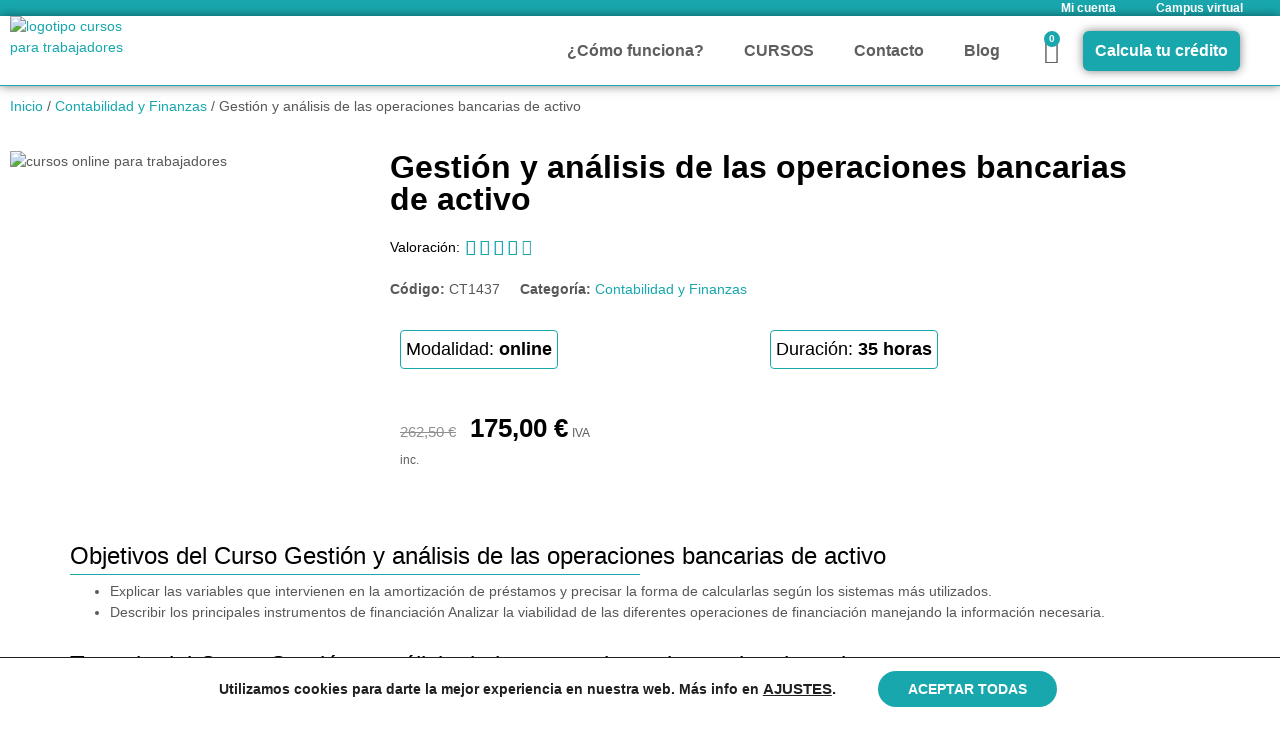

--- FILE ---
content_type: text/html; charset=UTF-8
request_url: https://cursostrabajadores.com/curso/gestion-y-analisis-de-las-operaciones-bancarias-de-activo/
body_size: 41915
content:
<!doctype html>
<html lang="es" prefix="og: https://ogp.me/ns#">
<head>
	<meta charset="UTF-8">
	<meta name="viewport" content="width=device-width, initial-scale=1">
	<link rel="profile" href="https://gmpg.org/xfn/11">
	
<!-- Optimización para motores de búsqueda de Rank Math -  https://rankmath.com/ -->
<title>Gestión y análisis de las operaciones bancarias de activo - CursosTrabajadores.com</title>
<meta name="robots" content="follow, index, max-snippet:-1, max-video-preview:-1, max-image-preview:large"/>
<link rel="canonical" href="https://cursostrabajadores.com/curso/gestion-y-analisis-de-las-operaciones-bancarias-de-activo/" />
<meta property="og:locale" content="es_ES" />
<meta property="og:type" content="product" />
<meta property="og:title" content="Gestión y análisis de las operaciones bancarias de activo - CursosTrabajadores.com" />
<meta property="og:url" content="https://cursostrabajadores.com/curso/gestion-y-analisis-de-las-operaciones-bancarias-de-activo/" />
<meta property="og:site_name" content="CursosTrabajadores.com" />
<meta property="og:updated_time" content="2022-05-16T16:44:07+02:00" />
<meta property="product:price:amount" content="175" />
<meta property="product:price:currency" content="EUR" />
<meta property="product:availability" content="instock" />
<meta name="twitter:card" content="summary_large_image" />
<meta name="twitter:title" content="Gestión y análisis de las operaciones bancarias de activo - CursosTrabajadores.com" />
<meta name="twitter:label1" content="Precio" />
<meta name="twitter:data1" content="175,00&nbsp;&euro;" />
<meta name="twitter:label2" content="Disponibilidad" />
<meta name="twitter:data2" content="Hay existencias" />
<script type="application/ld+json" class="rank-math-schema">{"@context":"https://schema.org","@graph":[{"@type":"Place","@id":"https://cursostrabajadores.com/#place","address":{"@type":"PostalAddress","streetAddress":"Plaza Constituci\u00f3n 3","addressLocality":"Fuenlabrada","addressRegion":"Madrid","postalCode":"28043","addressCountry":"Espa\u00f1a"}},{"@type":["School","Organization"],"@id":"https://cursostrabajadores.com/#organization","name":"CursosTrabajadores.com","url":"http://cursostrabajadores.com","address":{"@type":"PostalAddress","streetAddress":"Plaza Constituci\u00f3n 3","addressLocality":"Fuenlabrada","addressRegion":"Madrid","postalCode":"28043","addressCountry":"Espa\u00f1a"},"logo":{"@type":"ImageObject","@id":"https://cursostrabajadores.com/#logo","url":"http://cursostrabajadores.com/wp-content/uploads/2021/10/logo_CT_izqda.png","contentUrl":"http://cursostrabajadores.com/wp-content/uploads/2021/10/logo_CT_izqda.png","caption":"CursosTrabajadores.com","inLanguage":"es","width":"500","height":"250"},"contactPoint":[{"@type":"ContactPoint","telephone":"916901236","contactType":"customer support"},{"@type":"ContactPoint","telephone":"686153049","contactType":"customer support"}],"location":{"@id":"https://cursostrabajadores.com/#place"}},{"@type":"WebSite","@id":"https://cursostrabajadores.com/#website","url":"https://cursostrabajadores.com","name":"CursosTrabajadores.com","publisher":{"@id":"https://cursostrabajadores.com/#organization"},"inLanguage":"es"},{"@type":"ItemPage","@id":"https://cursostrabajadores.com/curso/gestion-y-analisis-de-las-operaciones-bancarias-de-activo/#webpage","url":"https://cursostrabajadores.com/curso/gestion-y-analisis-de-las-operaciones-bancarias-de-activo/","name":"Gesti\u00f3n y an\u00e1lisis de las operaciones bancarias de activo - CursosTrabajadores.com","datePublished":"2021-10-27T11:38:20+02:00","dateModified":"2022-05-16T16:44:07+02:00","isPartOf":{"@id":"https://cursostrabajadores.com/#website"},"inLanguage":"es"},{"@type":"Product","name":"Gesti\u00f3n y an\u00e1lisis de las operaciones bancarias de activo - CursosTrabajadores.com","sku":"CT1437","category":"Contabilidad y Finanzas","mainEntityOfPage":{"@id":"https://cursostrabajadores.com/curso/gestion-y-analisis-de-las-operaciones-bancarias-de-activo/#webpage"},"offers":{"@type":"Offer","price":"175.00","priceCurrency":"EUR","priceValidUntil":"2027-12-31","availability":"http://schema.org/InStock","itemCondition":"NewCondition","url":"https://cursostrabajadores.com/curso/gestion-y-analisis-de-las-operaciones-bancarias-de-activo/","seller":{"@type":"Organization","@id":"https://cursostrabajadores.com/","name":"CursosTrabajadores.com","url":"https://cursostrabajadores.com","logo":"http://cursostrabajadores.com/wp-content/uploads/2021/10/logo_CT_izqda.png"},"priceSpecification":{"price":"175","priceCurrency":"EUR","valueAddedTaxIncluded":"true"}},"@id":"https://cursostrabajadores.com/curso/gestion-y-analisis-de-las-operaciones-bancarias-de-activo/#richSnippet"}]}</script>
<!-- /Plugin Rank Math WordPress SEO -->

<link rel="alternate" type="application/rss+xml" title="CursosTrabajadores.com &raquo; Feed" href="https://cursostrabajadores.com/feed/" />
<link rel="alternate" type="application/rss+xml" title="CursosTrabajadores.com &raquo; Feed de los comentarios" href="https://cursostrabajadores.com/comments/feed/" />
<link rel="alternate" type="application/rss+xml" title="CursosTrabajadores.com &raquo; Comentario Gestión y análisis de las operaciones bancarias de activo del feed" href="https://cursostrabajadores.com/curso/gestion-y-analisis-de-las-operaciones-bancarias-de-activo/feed/" />
<link rel="alternate" title="oEmbed (JSON)" type="application/json+oembed" href="https://cursostrabajadores.com/wp-json/oembed/1.0/embed?url=https%3A%2F%2Fcursostrabajadores.com%2Fcurso%2Fgestion-y-analisis-de-las-operaciones-bancarias-de-activo%2F" />
<link rel="alternate" title="oEmbed (XML)" type="text/xml+oembed" href="https://cursostrabajadores.com/wp-json/oembed/1.0/embed?url=https%3A%2F%2Fcursostrabajadores.com%2Fcurso%2Fgestion-y-analisis-de-las-operaciones-bancarias-de-activo%2F&#038;format=xml" />
<style id='wp-img-auto-sizes-contain-inline-css'>
img:is([sizes=auto i],[sizes^="auto," i]){contain-intrinsic-size:3000px 1500px}
/*# sourceURL=wp-img-auto-sizes-contain-inline-css */
</style>

<style id='wp-emoji-styles-inline-css'>

	img.wp-smiley, img.emoji {
		display: inline !important;
		border: none !important;
		box-shadow: none !important;
		height: 1em !important;
		width: 1em !important;
		margin: 0 0.07em !important;
		vertical-align: -0.1em !important;
		background: none !important;
		padding: 0 !important;
	}
/*# sourceURL=wp-emoji-styles-inline-css */
</style>
<link rel='stylesheet' id='wp-block-library-css' href='https://cursostrabajadores.com/wp-includes/css/dist/block-library/style.min.css?ver=6.9' media='all' />
<link rel='stylesheet' id='jet-engine-frontend-css' href='https://cursostrabajadores.com/wp-content/plugins/jet-engine/assets/css/frontend.css?ver=3.8.3' media='all' />
<style id='global-styles-inline-css'>
:root{--wp--preset--aspect-ratio--square: 1;--wp--preset--aspect-ratio--4-3: 4/3;--wp--preset--aspect-ratio--3-4: 3/4;--wp--preset--aspect-ratio--3-2: 3/2;--wp--preset--aspect-ratio--2-3: 2/3;--wp--preset--aspect-ratio--16-9: 16/9;--wp--preset--aspect-ratio--9-16: 9/16;--wp--preset--color--black: #000000;--wp--preset--color--cyan-bluish-gray: #abb8c3;--wp--preset--color--white: #ffffff;--wp--preset--color--pale-pink: #f78da7;--wp--preset--color--vivid-red: #cf2e2e;--wp--preset--color--luminous-vivid-orange: #ff6900;--wp--preset--color--luminous-vivid-amber: #fcb900;--wp--preset--color--light-green-cyan: #7bdcb5;--wp--preset--color--vivid-green-cyan: #00d084;--wp--preset--color--pale-cyan-blue: #8ed1fc;--wp--preset--color--vivid-cyan-blue: #0693e3;--wp--preset--color--vivid-purple: #9b51e0;--wp--preset--gradient--vivid-cyan-blue-to-vivid-purple: linear-gradient(135deg,rgb(6,147,227) 0%,rgb(155,81,224) 100%);--wp--preset--gradient--light-green-cyan-to-vivid-green-cyan: linear-gradient(135deg,rgb(122,220,180) 0%,rgb(0,208,130) 100%);--wp--preset--gradient--luminous-vivid-amber-to-luminous-vivid-orange: linear-gradient(135deg,rgb(252,185,0) 0%,rgb(255,105,0) 100%);--wp--preset--gradient--luminous-vivid-orange-to-vivid-red: linear-gradient(135deg,rgb(255,105,0) 0%,rgb(207,46,46) 100%);--wp--preset--gradient--very-light-gray-to-cyan-bluish-gray: linear-gradient(135deg,rgb(238,238,238) 0%,rgb(169,184,195) 100%);--wp--preset--gradient--cool-to-warm-spectrum: linear-gradient(135deg,rgb(74,234,220) 0%,rgb(151,120,209) 20%,rgb(207,42,186) 40%,rgb(238,44,130) 60%,rgb(251,105,98) 80%,rgb(254,248,76) 100%);--wp--preset--gradient--blush-light-purple: linear-gradient(135deg,rgb(255,206,236) 0%,rgb(152,150,240) 100%);--wp--preset--gradient--blush-bordeaux: linear-gradient(135deg,rgb(254,205,165) 0%,rgb(254,45,45) 50%,rgb(107,0,62) 100%);--wp--preset--gradient--luminous-dusk: linear-gradient(135deg,rgb(255,203,112) 0%,rgb(199,81,192) 50%,rgb(65,88,208) 100%);--wp--preset--gradient--pale-ocean: linear-gradient(135deg,rgb(255,245,203) 0%,rgb(182,227,212) 50%,rgb(51,167,181) 100%);--wp--preset--gradient--electric-grass: linear-gradient(135deg,rgb(202,248,128) 0%,rgb(113,206,126) 100%);--wp--preset--gradient--midnight: linear-gradient(135deg,rgb(2,3,129) 0%,rgb(40,116,252) 100%);--wp--preset--font-size--small: 13px;--wp--preset--font-size--medium: 20px;--wp--preset--font-size--large: 36px;--wp--preset--font-size--x-large: 42px;--wp--preset--spacing--20: 0.44rem;--wp--preset--spacing--30: 0.67rem;--wp--preset--spacing--40: 1rem;--wp--preset--spacing--50: 1.5rem;--wp--preset--spacing--60: 2.25rem;--wp--preset--spacing--70: 3.38rem;--wp--preset--spacing--80: 5.06rem;--wp--preset--shadow--natural: 6px 6px 9px rgba(0, 0, 0, 0.2);--wp--preset--shadow--deep: 12px 12px 50px rgba(0, 0, 0, 0.4);--wp--preset--shadow--sharp: 6px 6px 0px rgba(0, 0, 0, 0.2);--wp--preset--shadow--outlined: 6px 6px 0px -3px rgb(255, 255, 255), 6px 6px rgb(0, 0, 0);--wp--preset--shadow--crisp: 6px 6px 0px rgb(0, 0, 0);}:root { --wp--style--global--content-size: 800px;--wp--style--global--wide-size: 1200px; }:where(body) { margin: 0; }.wp-site-blocks > .alignleft { float: left; margin-right: 2em; }.wp-site-blocks > .alignright { float: right; margin-left: 2em; }.wp-site-blocks > .aligncenter { justify-content: center; margin-left: auto; margin-right: auto; }:where(.wp-site-blocks) > * { margin-block-start: 24px; margin-block-end: 0; }:where(.wp-site-blocks) > :first-child { margin-block-start: 0; }:where(.wp-site-blocks) > :last-child { margin-block-end: 0; }:root { --wp--style--block-gap: 24px; }:root :where(.is-layout-flow) > :first-child{margin-block-start: 0;}:root :where(.is-layout-flow) > :last-child{margin-block-end: 0;}:root :where(.is-layout-flow) > *{margin-block-start: 24px;margin-block-end: 0;}:root :where(.is-layout-constrained) > :first-child{margin-block-start: 0;}:root :where(.is-layout-constrained) > :last-child{margin-block-end: 0;}:root :where(.is-layout-constrained) > *{margin-block-start: 24px;margin-block-end: 0;}:root :where(.is-layout-flex){gap: 24px;}:root :where(.is-layout-grid){gap: 24px;}.is-layout-flow > .alignleft{float: left;margin-inline-start: 0;margin-inline-end: 2em;}.is-layout-flow > .alignright{float: right;margin-inline-start: 2em;margin-inline-end: 0;}.is-layout-flow > .aligncenter{margin-left: auto !important;margin-right: auto !important;}.is-layout-constrained > .alignleft{float: left;margin-inline-start: 0;margin-inline-end: 2em;}.is-layout-constrained > .alignright{float: right;margin-inline-start: 2em;margin-inline-end: 0;}.is-layout-constrained > .aligncenter{margin-left: auto !important;margin-right: auto !important;}.is-layout-constrained > :where(:not(.alignleft):not(.alignright):not(.alignfull)){max-width: var(--wp--style--global--content-size);margin-left: auto !important;margin-right: auto !important;}.is-layout-constrained > .alignwide{max-width: var(--wp--style--global--wide-size);}body .is-layout-flex{display: flex;}.is-layout-flex{flex-wrap: wrap;align-items: center;}.is-layout-flex > :is(*, div){margin: 0;}body .is-layout-grid{display: grid;}.is-layout-grid > :is(*, div){margin: 0;}body{padding-top: 0px;padding-right: 0px;padding-bottom: 0px;padding-left: 0px;}a:where(:not(.wp-element-button)){text-decoration: underline;}:root :where(.wp-element-button, .wp-block-button__link){background-color: #32373c;border-width: 0;color: #fff;font-family: inherit;font-size: inherit;font-style: inherit;font-weight: inherit;letter-spacing: inherit;line-height: inherit;padding-top: calc(0.667em + 2px);padding-right: calc(1.333em + 2px);padding-bottom: calc(0.667em + 2px);padding-left: calc(1.333em + 2px);text-decoration: none;text-transform: inherit;}.has-black-color{color: var(--wp--preset--color--black) !important;}.has-cyan-bluish-gray-color{color: var(--wp--preset--color--cyan-bluish-gray) !important;}.has-white-color{color: var(--wp--preset--color--white) !important;}.has-pale-pink-color{color: var(--wp--preset--color--pale-pink) !important;}.has-vivid-red-color{color: var(--wp--preset--color--vivid-red) !important;}.has-luminous-vivid-orange-color{color: var(--wp--preset--color--luminous-vivid-orange) !important;}.has-luminous-vivid-amber-color{color: var(--wp--preset--color--luminous-vivid-amber) !important;}.has-light-green-cyan-color{color: var(--wp--preset--color--light-green-cyan) !important;}.has-vivid-green-cyan-color{color: var(--wp--preset--color--vivid-green-cyan) !important;}.has-pale-cyan-blue-color{color: var(--wp--preset--color--pale-cyan-blue) !important;}.has-vivid-cyan-blue-color{color: var(--wp--preset--color--vivid-cyan-blue) !important;}.has-vivid-purple-color{color: var(--wp--preset--color--vivid-purple) !important;}.has-black-background-color{background-color: var(--wp--preset--color--black) !important;}.has-cyan-bluish-gray-background-color{background-color: var(--wp--preset--color--cyan-bluish-gray) !important;}.has-white-background-color{background-color: var(--wp--preset--color--white) !important;}.has-pale-pink-background-color{background-color: var(--wp--preset--color--pale-pink) !important;}.has-vivid-red-background-color{background-color: var(--wp--preset--color--vivid-red) !important;}.has-luminous-vivid-orange-background-color{background-color: var(--wp--preset--color--luminous-vivid-orange) !important;}.has-luminous-vivid-amber-background-color{background-color: var(--wp--preset--color--luminous-vivid-amber) !important;}.has-light-green-cyan-background-color{background-color: var(--wp--preset--color--light-green-cyan) !important;}.has-vivid-green-cyan-background-color{background-color: var(--wp--preset--color--vivid-green-cyan) !important;}.has-pale-cyan-blue-background-color{background-color: var(--wp--preset--color--pale-cyan-blue) !important;}.has-vivid-cyan-blue-background-color{background-color: var(--wp--preset--color--vivid-cyan-blue) !important;}.has-vivid-purple-background-color{background-color: var(--wp--preset--color--vivid-purple) !important;}.has-black-border-color{border-color: var(--wp--preset--color--black) !important;}.has-cyan-bluish-gray-border-color{border-color: var(--wp--preset--color--cyan-bluish-gray) !important;}.has-white-border-color{border-color: var(--wp--preset--color--white) !important;}.has-pale-pink-border-color{border-color: var(--wp--preset--color--pale-pink) !important;}.has-vivid-red-border-color{border-color: var(--wp--preset--color--vivid-red) !important;}.has-luminous-vivid-orange-border-color{border-color: var(--wp--preset--color--luminous-vivid-orange) !important;}.has-luminous-vivid-amber-border-color{border-color: var(--wp--preset--color--luminous-vivid-amber) !important;}.has-light-green-cyan-border-color{border-color: var(--wp--preset--color--light-green-cyan) !important;}.has-vivid-green-cyan-border-color{border-color: var(--wp--preset--color--vivid-green-cyan) !important;}.has-pale-cyan-blue-border-color{border-color: var(--wp--preset--color--pale-cyan-blue) !important;}.has-vivid-cyan-blue-border-color{border-color: var(--wp--preset--color--vivid-cyan-blue) !important;}.has-vivid-purple-border-color{border-color: var(--wp--preset--color--vivid-purple) !important;}.has-vivid-cyan-blue-to-vivid-purple-gradient-background{background: var(--wp--preset--gradient--vivid-cyan-blue-to-vivid-purple) !important;}.has-light-green-cyan-to-vivid-green-cyan-gradient-background{background: var(--wp--preset--gradient--light-green-cyan-to-vivid-green-cyan) !important;}.has-luminous-vivid-amber-to-luminous-vivid-orange-gradient-background{background: var(--wp--preset--gradient--luminous-vivid-amber-to-luminous-vivid-orange) !important;}.has-luminous-vivid-orange-to-vivid-red-gradient-background{background: var(--wp--preset--gradient--luminous-vivid-orange-to-vivid-red) !important;}.has-very-light-gray-to-cyan-bluish-gray-gradient-background{background: var(--wp--preset--gradient--very-light-gray-to-cyan-bluish-gray) !important;}.has-cool-to-warm-spectrum-gradient-background{background: var(--wp--preset--gradient--cool-to-warm-spectrum) !important;}.has-blush-light-purple-gradient-background{background: var(--wp--preset--gradient--blush-light-purple) !important;}.has-blush-bordeaux-gradient-background{background: var(--wp--preset--gradient--blush-bordeaux) !important;}.has-luminous-dusk-gradient-background{background: var(--wp--preset--gradient--luminous-dusk) !important;}.has-pale-ocean-gradient-background{background: var(--wp--preset--gradient--pale-ocean) !important;}.has-electric-grass-gradient-background{background: var(--wp--preset--gradient--electric-grass) !important;}.has-midnight-gradient-background{background: var(--wp--preset--gradient--midnight) !important;}.has-small-font-size{font-size: var(--wp--preset--font-size--small) !important;}.has-medium-font-size{font-size: var(--wp--preset--font-size--medium) !important;}.has-large-font-size{font-size: var(--wp--preset--font-size--large) !important;}.has-x-large-font-size{font-size: var(--wp--preset--font-size--x-large) !important;}
:root :where(.wp-block-pullquote){font-size: 1.5em;line-height: 1.6;}
/*# sourceURL=global-styles-inline-css */
</style>
<link rel='stylesheet' id='lightcase.css-css' href='https://cursostrabajadores.com/wp-content/plugins/paytpv-for-woocommerce/css/lightcase.css?ver=6.9' media='all' />
<link rel='stylesheet' id='paytpv.css-css' href='https://cursostrabajadores.com/wp-content/plugins/paytpv-for-woocommerce/css/paytpv.css?ver=6.9' media='all' />
<link rel='stylesheet' id='toc-screen-css' href='https://cursostrabajadores.com/wp-content/plugins/table-of-contents-plus/screen.min.css?ver=2411.1' media='all' />
<link rel='stylesheet' id='photoswipe-css' href='https://cursostrabajadores.com/wp-content/plugins/woocommerce/assets/css/photoswipe/photoswipe.min.css?ver=10.4.3' media='all' />
<link rel='stylesheet' id='photoswipe-default-skin-css' href='https://cursostrabajadores.com/wp-content/plugins/woocommerce/assets/css/photoswipe/default-skin/default-skin.min.css?ver=10.4.3' media='all' />
<link rel='stylesheet' id='woocommerce-layout-css' href='https://cursostrabajadores.com/wp-content/plugins/woocommerce/assets/css/woocommerce-layout.css?ver=10.4.3' media='all' />
<link rel='stylesheet' id='woocommerce-smallscreen-css' href='https://cursostrabajadores.com/wp-content/plugins/woocommerce/assets/css/woocommerce-smallscreen.css?ver=10.4.3' media='only screen and (max-width: 768px)' />
<link rel='stylesheet' id='woocommerce-general-css' href='https://cursostrabajadores.com/wp-content/plugins/woocommerce/assets/css/woocommerce.css?ver=10.4.3' media='all' />
<style id='woocommerce-inline-inline-css'>
.woocommerce form .form-row .required { visibility: visible; }
/*# sourceURL=woocommerce-inline-inline-css */
</style>
<link rel='stylesheet' id='hello-elementor-css' href='https://cursostrabajadores.com/wp-content/themes/hello-elementor/assets/css/reset.css?ver=3.4.6' media='all' />
<link rel='stylesheet' id='hello-elementor-theme-style-css' href='https://cursostrabajadores.com/wp-content/themes/hello-elementor/assets/css/theme.css?ver=3.4.6' media='all' />
<link rel='stylesheet' id='hello-elementor-header-footer-css' href='https://cursostrabajadores.com/wp-content/themes/hello-elementor/assets/css/header-footer.css?ver=3.4.6' media='all' />
<link rel='stylesheet' id='elementor-frontend-css' href='https://cursostrabajadores.com/wp-content/plugins/elementor/assets/css/frontend.min.css?ver=3.34.2' media='all' />
<style id='elementor-frontend-inline-css'>
.elementor-kit-5{--e-global-color-primary:#000000;--e-global-color-secondary:#18A7AD;--e-global-color-text:#5F5F5F;--e-global-color-accent:#18A7AD;--e-global-typography-primary-font-family:"Montserrat";--e-global-typography-primary-font-size:30px;--e-global-typography-primary-font-weight:600;--e-global-typography-secondary-font-family:"Roboto Slab";--e-global-typography-secondary-font-weight:400;--e-global-typography-text-font-family:"Open Sans";--e-global-typography-text-font-size:14px;--e-global-typography-text-font-weight:400;--e-global-typography-accent-font-family:"Roboto";--e-global-typography-accent-font-weight:500;color:#585858;font-family:"Open Sans", Sans-serif;font-size:14px;font-weight:400;}.elementor-kit-5 button,.elementor-kit-5 input[type="button"],.elementor-kit-5 input[type="submit"],.elementor-kit-5 .elementor-button{background-color:var( --e-global-color-accent );font-family:"Montserrat", Sans-serif;font-size:20px;font-weight:600;color:#FFFFFF;border-style:solid;border-width:2px 2px 2px 2px;border-color:var( --e-global-color-accent );border-radius:6px 6px 6px 6px;padding:6px 6px 6px 6px;}.elementor-kit-5 button:hover,.elementor-kit-5 button:focus,.elementor-kit-5 input[type="button"]:hover,.elementor-kit-5 input[type="button"]:focus,.elementor-kit-5 input[type="submit"]:hover,.elementor-kit-5 input[type="submit"]:focus,.elementor-kit-5 .elementor-button:hover,.elementor-kit-5 .elementor-button:focus{background-color:#FFFFFF;color:var( --e-global-color-accent );border-style:solid;border-width:2px 2px 2px 2px;border-color:var( --e-global-color-accent );border-radius:6px 6px 6px 6px;}.elementor-kit-5 e-page-transition{background-color:#FFBC7D;}.elementor-kit-5 a{color:#18A7AD;font-family:"Open Sans", Sans-serif;font-size:14px;font-weight:500;}.elementor-kit-5 h1{color:#000000;font-family:"Montserrat", Sans-serif;font-size:32px;font-weight:600;}.elementor-kit-5 h2{color:#000000;font-family:"Montserrat", Sans-serif;font-size:24px;font-weight:500;}.elementor-kit-5 h3{color:#000000;font-family:"Montserrat", Sans-serif;font-size:20px;font-weight:500;}.elementor-kit-5 h4{color:var( --e-global-color-primary );}.elementor-kit-5 h5{color:var( --e-global-color-primary );}.elementor-kit-5 h6{color:var( --e-global-color-primary );}.elementor-section.elementor-section-boxed > .elementor-container{max-width:1140px;}.e-con{--container-max-width:1140px;}.elementor-widget:not(:last-child){margin-block-end:20px;}.elementor-element{--widgets-spacing:20px 20px;--widgets-spacing-row:20px;--widgets-spacing-column:20px;}{}h1.entry-title{display:var(--page-title-display);}.site-header .site-branding{flex-direction:column;align-items:stretch;}.site-header{padding-inline-end:0px;padding-inline-start:0px;}.site-footer .site-branding{flex-direction:column;align-items:stretch;}@media(max-width:1024px){.elementor-section.elementor-section-boxed > .elementor-container{max-width:1024px;}.e-con{--container-max-width:1024px;}}@media(max-width:767px){.elementor-kit-5{--e-global-typography-text-font-size:14px;font-size:14px;}.elementor-section.elementor-section-boxed > .elementor-container{max-width:767px;}.e-con{--container-max-width:767px;}}
.elementor-106 .elementor-element.elementor-element-b3bb915:not(.elementor-motion-effects-element-type-background), .elementor-106 .elementor-element.elementor-element-b3bb915 > .elementor-motion-effects-container > .elementor-motion-effects-layer{background-color:var( --e-global-color-secondary );}.elementor-106 .elementor-element.elementor-element-b3bb915{transition:background 0.3s, border 0.3s, border-radius 0.3s, box-shadow 0.3s;margin-top:-25px;margin-bottom:-25px;padding:0px 0px 0px 200px;}.elementor-106 .elementor-element.elementor-element-b3bb915 > .elementor-background-overlay{transition:background 0.3s, border-radius 0.3s, opacity 0.3s;}.elementor-106 .elementor-element.elementor-element-c759e38 .elementor-nav-menu .elementor-item{font-size:12px;font-weight:600;}.elementor-106 .elementor-element.elementor-element-c759e38 .elementor-nav-menu--main .elementor-item{color:#FFFFFF;fill:#FFFFFF;}.elementor-106 .elementor-element.elementor-element-c759e38 .elementor-nav-menu--main .elementor-item:hover,
					.elementor-106 .elementor-element.elementor-element-c759e38 .elementor-nav-menu--main .elementor-item.elementor-item-active,
					.elementor-106 .elementor-element.elementor-element-c759e38 .elementor-nav-menu--main .elementor-item.highlighted,
					.elementor-106 .elementor-element.elementor-element-c759e38 .elementor-nav-menu--main .elementor-item:focus{color:var( --e-global-color-primary );fill:var( --e-global-color-primary );}.elementor-106 .elementor-element.elementor-element-c759e38 .elementor-nav-menu--main .elementor-item.elementor-item-active{color:var( --e-global-color-accent );}.elementor-106 .elementor-element.elementor-element-c759e38 .elementor-nav-menu--dropdown a:hover,
					.elementor-106 .elementor-element.elementor-element-c759e38 .elementor-nav-menu--dropdown a:focus,
					.elementor-106 .elementor-element.elementor-element-c759e38 .elementor-nav-menu--dropdown a.elementor-item-active,
					.elementor-106 .elementor-element.elementor-element-c759e38 .elementor-nav-menu--dropdown a.highlighted{background-color:var( --e-global-color-accent );}.elementor-106 .elementor-element.elementor-element-1843892:not(.elementor-motion-effects-element-type-background), .elementor-106 .elementor-element.elementor-element-1843892 > .elementor-motion-effects-container > .elementor-motion-effects-layer{background-color:#FFFFFF;}.elementor-106 .elementor-element.elementor-element-1843892 > .elementor-container{max-width:1250px;}.elementor-106 .elementor-element.elementor-element-1843892{border-style:solid;border-width:0px 0px 1px 0px;border-color:var( --e-global-color-accent );box-shadow:0px 0px 10px 0px rgba(0,0,0,0.5);transition:background 0.3s, border 0.3s, border-radius 0.3s, box-shadow 0.3s;margin-top:0px;margin-bottom:0px;padding:0px 0px 0px 0px;}.elementor-106 .elementor-element.elementor-element-1843892 > .elementor-background-overlay{transition:background 0.3s, border-radius 0.3s, opacity 0.3s;}.elementor-bc-flex-widget .elementor-106 .elementor-element.elementor-element-f7d2859.elementor-column .elementor-widget-wrap{align-items:flex-start;}.elementor-106 .elementor-element.elementor-element-f7d2859.elementor-column.elementor-element[data-element_type="column"] > .elementor-widget-wrap.elementor-element-populated{align-content:flex-start;align-items:flex-start;}.elementor-106 .elementor-element.elementor-element-06a33f7 > .elementor-widget-container{margin:-10px 0px -40px 0px;padding:0px 0px 0px 0px;}.elementor-106 .elementor-element.elementor-element-06a33f7{text-align:start;}.elementor-106 .elementor-element.elementor-element-06a33f7 img{width:60%;max-width:100%;}.elementor-bc-flex-widget .elementor-106 .elementor-element.elementor-element-19725be.elementor-column .elementor-widget-wrap{align-items:center;}.elementor-106 .elementor-element.elementor-element-19725be.elementor-column.elementor-element[data-element_type="column"] > .elementor-widget-wrap.elementor-element-populated{align-content:center;align-items:center;}.elementor-106 .elementor-element.elementor-element-19725be.elementor-column > .elementor-widget-wrap{justify-content:flex-end;}.elementor-106 .elementor-element.elementor-element-b342aa2{width:auto;max-width:auto;align-self:center;}.elementor-106 .elementor-element.elementor-element-b342aa2 .elementor-menu-toggle{margin-left:auto;background-color:#FFFFFF;}.elementor-106 .elementor-element.elementor-element-b342aa2 .elementor-nav-menu .elementor-item{font-size:14px;font-weight:600;}.elementor-106 .elementor-element.elementor-element-b342aa2 .elementor-nav-menu--main .elementor-item{color:var( --e-global-color-text );fill:var( --e-global-color-text );}.elementor-106 .elementor-element.elementor-element-b342aa2 .elementor-nav-menu--main .elementor-item:hover,
					.elementor-106 .elementor-element.elementor-element-b342aa2 .elementor-nav-menu--main .elementor-item.elementor-item-active,
					.elementor-106 .elementor-element.elementor-element-b342aa2 .elementor-nav-menu--main .elementor-item.highlighted,
					.elementor-106 .elementor-element.elementor-element-b342aa2 .elementor-nav-menu--main .elementor-item:focus{color:var( --e-global-color-accent );fill:var( --e-global-color-accent );}.elementor-106 .elementor-element.elementor-element-b342aa2 .elementor-nav-menu--main:not(.e--pointer-framed) .elementor-item:before,
					.elementor-106 .elementor-element.elementor-element-b342aa2 .elementor-nav-menu--main:not(.e--pointer-framed) .elementor-item:after{background-color:var( --e-global-color-accent );}.elementor-106 .elementor-element.elementor-element-b342aa2 .e--pointer-framed .elementor-item:before,
					.elementor-106 .elementor-element.elementor-element-b342aa2 .e--pointer-framed .elementor-item:after{border-color:var( --e-global-color-accent );}.elementor-106 .elementor-element.elementor-element-b342aa2 .elementor-nav-menu--main .elementor-item.elementor-item-active{color:var( --e-global-color-accent );}.elementor-106 .elementor-element.elementor-element-b342aa2 .elementor-nav-menu--main:not(.e--pointer-framed) .elementor-item.elementor-item-active:before,
					.elementor-106 .elementor-element.elementor-element-b342aa2 .elementor-nav-menu--main:not(.e--pointer-framed) .elementor-item.elementor-item-active:after{background-color:var( --e-global-color-accent );}.elementor-106 .elementor-element.elementor-element-b342aa2 .e--pointer-framed .elementor-item.elementor-item-active:before,
					.elementor-106 .elementor-element.elementor-element-b342aa2 .e--pointer-framed .elementor-item.elementor-item-active:after{border-color:var( --e-global-color-accent );}.elementor-106 .elementor-element.elementor-element-b342aa2 .elementor-nav-menu--dropdown a:hover,
					.elementor-106 .elementor-element.elementor-element-b342aa2 .elementor-nav-menu--dropdown a:focus,
					.elementor-106 .elementor-element.elementor-element-b342aa2 .elementor-nav-menu--dropdown a.elementor-item-active,
					.elementor-106 .elementor-element.elementor-element-b342aa2 .elementor-nav-menu--dropdown a.highlighted{background-color:var( --e-global-color-accent );}.elementor-106 .elementor-element.elementor-element-b342aa2 div.elementor-menu-toggle{color:var( --e-global-color-accent );}.elementor-106 .elementor-element.elementor-element-b342aa2 div.elementor-menu-toggle svg{fill:var( --e-global-color-accent );}.elementor-106 .elementor-element.elementor-element-b342aa2 div.elementor-menu-toggle:hover, .elementor-106 .elementor-element.elementor-element-b342aa2 div.elementor-menu-toggle:focus{color:#FFFFFF;}.elementor-106 .elementor-element.elementor-element-b342aa2 div.elementor-menu-toggle:hover svg, .elementor-106 .elementor-element.elementor-element-b342aa2 div.elementor-menu-toggle:focus svg{fill:#FFFFFF;}.elementor-106 .elementor-element.elementor-element-b342aa2 .elementor-menu-toggle:hover, .elementor-106 .elementor-element.elementor-element-b342aa2 .elementor-menu-toggle:focus{background-color:var( --e-global-color-accent );}.elementor-106 .elementor-element.elementor-element-42b7cbd{width:auto;max-width:auto;align-self:center;}.elementor-106 .elementor-element.elementor-element-42b7cbd .elementor-menu-toggle{margin-left:auto;background-color:#FFFFFF;}.elementor-106 .elementor-element.elementor-element-42b7cbd .elementor-nav-menu .elementor-item{font-size:16px;font-weight:600;}.elementor-106 .elementor-element.elementor-element-42b7cbd .elementor-nav-menu--main .elementor-item{color:var( --e-global-color-text );fill:var( --e-global-color-text );}.elementor-106 .elementor-element.elementor-element-42b7cbd .elementor-nav-menu--main .elementor-item:hover,
					.elementor-106 .elementor-element.elementor-element-42b7cbd .elementor-nav-menu--main .elementor-item.elementor-item-active,
					.elementor-106 .elementor-element.elementor-element-42b7cbd .elementor-nav-menu--main .elementor-item.highlighted,
					.elementor-106 .elementor-element.elementor-element-42b7cbd .elementor-nav-menu--main .elementor-item:focus{color:var( --e-global-color-accent );fill:var( --e-global-color-accent );}.elementor-106 .elementor-element.elementor-element-42b7cbd .elementor-nav-menu--main:not(.e--pointer-framed) .elementor-item:before,
					.elementor-106 .elementor-element.elementor-element-42b7cbd .elementor-nav-menu--main:not(.e--pointer-framed) .elementor-item:after{background-color:var( --e-global-color-accent );}.elementor-106 .elementor-element.elementor-element-42b7cbd .e--pointer-framed .elementor-item:before,
					.elementor-106 .elementor-element.elementor-element-42b7cbd .e--pointer-framed .elementor-item:after{border-color:var( --e-global-color-accent );}.elementor-106 .elementor-element.elementor-element-42b7cbd .elementor-nav-menu--main .elementor-item.elementor-item-active{color:var( --e-global-color-accent );}.elementor-106 .elementor-element.elementor-element-42b7cbd .elementor-nav-menu--main:not(.e--pointer-framed) .elementor-item.elementor-item-active:before,
					.elementor-106 .elementor-element.elementor-element-42b7cbd .elementor-nav-menu--main:not(.e--pointer-framed) .elementor-item.elementor-item-active:after{background-color:var( --e-global-color-accent );}.elementor-106 .elementor-element.elementor-element-42b7cbd .e--pointer-framed .elementor-item.elementor-item-active:before,
					.elementor-106 .elementor-element.elementor-element-42b7cbd .e--pointer-framed .elementor-item.elementor-item-active:after{border-color:var( --e-global-color-accent );}.elementor-106 .elementor-element.elementor-element-42b7cbd .elementor-nav-menu--dropdown a:hover,
					.elementor-106 .elementor-element.elementor-element-42b7cbd .elementor-nav-menu--dropdown a:focus,
					.elementor-106 .elementor-element.elementor-element-42b7cbd .elementor-nav-menu--dropdown a.elementor-item-active,
					.elementor-106 .elementor-element.elementor-element-42b7cbd .elementor-nav-menu--dropdown a.highlighted{background-color:var( --e-global-color-accent );}.elementor-106 .elementor-element.elementor-element-42b7cbd div.elementor-menu-toggle{color:var( --e-global-color-accent );}.elementor-106 .elementor-element.elementor-element-42b7cbd div.elementor-menu-toggle svg{fill:var( --e-global-color-accent );}.elementor-106 .elementor-element.elementor-element-42b7cbd div.elementor-menu-toggle:hover, .elementor-106 .elementor-element.elementor-element-42b7cbd div.elementor-menu-toggle:focus{color:#FFFFFF;}.elementor-106 .elementor-element.elementor-element-42b7cbd div.elementor-menu-toggle:hover svg, .elementor-106 .elementor-element.elementor-element-42b7cbd div.elementor-menu-toggle:focus svg{fill:#FFFFFF;}.elementor-106 .elementor-element.elementor-element-42b7cbd .elementor-menu-toggle:hover, .elementor-106 .elementor-element.elementor-element-42b7cbd .elementor-menu-toggle:focus{background-color:var( --e-global-color-accent );}.elementor-106 .elementor-element.elementor-element-df1fc6d{width:auto;max-width:auto;align-self:center;--main-alignment:right;--mini-cart-spacing:0px;--divider-style:solid;--subtotal-divider-style:solid;--elementor-remove-from-cart-button:none;--remove-from-cart-button:block;--toggle-button-icon-color:var( --e-global-color-text );--toggle-button-border-color:#FFFFFF;--toggle-button-border-width:0px;--toggle-icon-size:25px;--items-indicator-text-color:#FFFFFF;--items-indicator-background-color:var( --e-global-color-accent );--cart-border-style:none;--cart-footer-layout:1fr 1fr;--products-max-height-sidecart:calc(100vh - 240px);--products-max-height-minicart:calc(100vh - 385px);--view-cart-button-text-color:var( --e-global-color-accent );--view-cart-button-background-color:#FFFFFF;--view-cart-button-hover-text-color:#FFFFFF;--view-cart-button-hover-background-color:var( --e-global-color-accent );--view-cart-button-padding:10px 10px 10px 10px;--checkout-button-text-color:#FFFFFF;--checkout-button-background-color:var( --e-global-color-accent );--checkout-button-hover-text-color:var( --e-global-color-accent );--checkout-button-hover-background-color:#FFFFFF;}.elementor-106 .elementor-element.elementor-element-df1fc6d .widget_shopping_cart_content{--subtotal-divider-left-width:0;--subtotal-divider-right-width:0;}.elementor-106 .elementor-element.elementor-element-df1fc6d .elementor-menu-cart__footer-buttons a.elementor-button--view-cart{font-size:16px;border-radius:5px 5px 5px 5px;}.elementor-106 .elementor-element.elementor-element-df1fc6d .elementor-menu-cart__footer-buttons .elementor-button--view-cart:hover{border-color:var( --e-global-color-accent );}.elementor-106 .elementor-element.elementor-element-df1fc6d .elementor-button--view-cart{border-style:solid;border-width:1px 1px 1px 1px;}.elementor-106 .elementor-element.elementor-element-df1fc6d .elementor-menu-cart__footer-buttons a.elementor-button--checkout{font-size:16px;border-radius:5px 5px 5px 5px;}.elementor-106 .elementor-element.elementor-element-df1fc6d .elementor-menu-cart__footer-buttons .elementor-button--checkout:hover{border-color:var( --e-global-color-accent );}.elementor-106 .elementor-element.elementor-element-df1fc6d .elementor-button--checkout{border-style:solid;border-width:1px 1px 1px 1px;border-color:var( --e-global-color-accent );box-shadow:0px 0px 10px 0px rgba(0,0,0,0.5);}.elementor-106 .elementor-element.elementor-element-7a416e2{width:auto;max-width:auto;align-self:center;}.elementor-106 .elementor-element.elementor-element-7a416e2 > .elementor-widget-container{margin:0px 0px 0px 0px;}.elementor-106 .elementor-element.elementor-element-7a416e2 .elementor-button{font-size:16px;box-shadow:0px 0px 10px 0px rgba(0,0,0,0.5);padding:10px 10px 10px 10px;}.elementor-theme-builder-content-area{height:400px;}.elementor-location-header:before, .elementor-location-footer:before{content:"";display:table;clear:both;}@media(min-width:768px){.elementor-106 .elementor-element.elementor-element-76c6b48{width:65.176%;}.elementor-106 .elementor-element.elementor-element-d3f09ff{width:34.156%;}.elementor-106 .elementor-element.elementor-element-f7d2859{width:25%;}.elementor-106 .elementor-element.elementor-element-19725be{width:75%;}}@media(max-width:1024px){.elementor-106 .elementor-element.elementor-element-c759e38 .elementor-nav-menu .elementor-item{font-size:12px;}.elementor-106 .elementor-element.elementor-element-c759e38 .elementor-nav-menu--main .elementor-item{padding-left:0px;padding-right:0px;}.elementor-106 .elementor-element.elementor-element-c759e38{--e-nav-menu-horizontal-menu-item-margin:calc( 20px / 2 );}.elementor-106 .elementor-element.elementor-element-c759e38 .elementor-nav-menu--main:not(.elementor-nav-menu--layout-horizontal) .elementor-nav-menu > li:not(:last-child){margin-bottom:20px;}.elementor-106 .elementor-element.elementor-element-06a33f7 > .elementor-widget-container{margin:0px 0px -20px 0px;}.elementor-106 .elementor-element.elementor-element-06a33f7 img{width:80%;}.elementor-106 .elementor-element.elementor-element-b342aa2 .elementor-nav-menu .elementor-item{font-size:12px;}.elementor-106 .elementor-element.elementor-element-b342aa2 .elementor-nav-menu--main .elementor-item{padding-left:0px;padding-right:0px;}.elementor-106 .elementor-element.elementor-element-b342aa2{--e-nav-menu-horizontal-menu-item-margin:calc( 20px / 2 );}.elementor-106 .elementor-element.elementor-element-b342aa2 .elementor-nav-menu--main:not(.elementor-nav-menu--layout-horizontal) .elementor-nav-menu > li:not(:last-child){margin-bottom:20px;}.elementor-106 .elementor-element.elementor-element-42b7cbd .elementor-nav-menu .elementor-item{font-size:12px;}.elementor-106 .elementor-element.elementor-element-42b7cbd .elementor-nav-menu--main .elementor-item{padding-left:0px;padding-right:0px;}.elementor-106 .elementor-element.elementor-element-42b7cbd{--e-nav-menu-horizontal-menu-item-margin:calc( 20px / 2 );}.elementor-106 .elementor-element.elementor-element-42b7cbd .elementor-nav-menu--main:not(.elementor-nav-menu--layout-horizontal) .elementor-nav-menu > li:not(:last-child){margin-bottom:20px;}.elementor-106 .elementor-element.elementor-element-7a416e2 > .elementor-widget-container{margin:0px 0px 0px 0px;padding:0px 0px 0px 0px;}.elementor-106 .elementor-element.elementor-element-7a416e2 .elementor-button{font-size:12px;}}@media(max-width:767px){.elementor-106 .elementor-element.elementor-element-c759e38 .elementor-nav-menu .elementor-item{font-size:14px;}.elementor-106 .elementor-element.elementor-element-f7d2859{width:25%;}.elementor-106 .elementor-element.elementor-element-06a33f7 > .elementor-widget-container{margin:-20px 0px 0px -20px;}.elementor-106 .elementor-element.elementor-element-06a33f7 img{width:90%;}.elementor-106 .elementor-element.elementor-element-eca311c{text-align:start;}.elementor-106 .elementor-element.elementor-element-eca311c img{width:80%;}.elementor-106 .elementor-element.elementor-element-19725be{width:75%;}.elementor-106 .elementor-element.elementor-element-b342aa2 .elementor-nav-menu .elementor-item{font-size:14px;}.elementor-106 .elementor-element.elementor-element-b342aa2{--nav-menu-icon-size:18px;}.elementor-106 .elementor-element.elementor-element-b342aa2 .elementor-menu-toggle{border-width:1px;}.elementor-106 .elementor-element.elementor-element-42b7cbd .elementor-nav-menu .elementor-item{font-size:14px;}.elementor-106 .elementor-element.elementor-element-42b7cbd{--nav-menu-icon-size:18px;}.elementor-106 .elementor-element.elementor-element-42b7cbd .elementor-menu-toggle{border-width:1px;}.elementor-106 .elementor-element.elementor-element-df1fc6d{--main-alignment:right;--toggle-icon-size:25px;}.elementor-106 .elementor-element.elementor-element-7a416e2 .elementor-button{padding:8px 8px 8px 8px;}}
.elementor-143 .elementor-element.elementor-element-35453c5:not(.elementor-motion-effects-element-type-background), .elementor-143 .elementor-element.elementor-element-35453c5 > .elementor-motion-effects-container > .elementor-motion-effects-layer{background-color:#F0ECEC;}.elementor-143 .elementor-element.elementor-element-35453c5{border-style:solid;border-width:10px 0px 0px 0px;border-color:var( --e-global-color-accent );transition:background 0.3s, border 0.3s, border-radius 0.3s, box-shadow 0.3s;}.elementor-143 .elementor-element.elementor-element-35453c5, .elementor-143 .elementor-element.elementor-element-35453c5 > .elementor-background-overlay{border-radius:0px 0px 0px 0px;}.elementor-143 .elementor-element.elementor-element-35453c5 > .elementor-background-overlay{transition:background 0.3s, border-radius 0.3s, opacity 0.3s;}.elementor-143 .elementor-element.elementor-element-39b5705.elementor-position-right .elementor-image-box-img{margin-left:13px;}.elementor-143 .elementor-element.elementor-element-39b5705.elementor-position-left .elementor-image-box-img{margin-right:13px;}.elementor-143 .elementor-element.elementor-element-39b5705.elementor-position-top .elementor-image-box-img{margin-bottom:13px;}.elementor-143 .elementor-element.elementor-element-39b5705 .elementor-image-box-wrapper .elementor-image-box-img{width:55%;}.elementor-143 .elementor-element.elementor-element-39b5705 .elementor-image-box-img img{transition-duration:0.3s;}.elementor-143 .elementor-element.elementor-element-39b5705 .elementor-image-box-description{font-size:14px;font-weight:400;}.elementor-143 .elementor-element.elementor-element-5e64f82 > .elementor-widget-container{margin:15px 0px 0px 0px;}.elementor-143 .elementor-element.elementor-element-5e64f82{text-align:center;}.elementor-143 .elementor-element.elementor-element-5e3dfd6 .elementor-nav-menu--main .elementor-item:hover,
					.elementor-143 .elementor-element.elementor-element-5e3dfd6 .elementor-nav-menu--main .elementor-item.elementor-item-active,
					.elementor-143 .elementor-element.elementor-element-5e3dfd6 .elementor-nav-menu--main .elementor-item.highlighted,
					.elementor-143 .elementor-element.elementor-element-5e3dfd6 .elementor-nav-menu--main .elementor-item:focus{color:var( --e-global-color-primary );fill:var( --e-global-color-primary );}.elementor-143 .elementor-element.elementor-element-5e3dfd6 .elementor-nav-menu--main .elementor-item.elementor-item-active{color:var( --e-global-color-primary );}.elementor-143 .elementor-element.elementor-element-5e3dfd6 .elementor-nav-menu--main .elementor-item{padding-top:3px;padding-bottom:3px;}.elementor-143 .elementor-element.elementor-element-36d438a > .elementor-widget-container{margin:15px 0px 0px 0px;}.elementor-143 .elementor-element.elementor-element-ba1a76f .elementor-icon-list-items:not(.elementor-inline-items) .elementor-icon-list-item:not(:last-child){padding-block-end:calc(10px/2);}.elementor-143 .elementor-element.elementor-element-ba1a76f .elementor-icon-list-items:not(.elementor-inline-items) .elementor-icon-list-item:not(:first-child){margin-block-start:calc(10px/2);}.elementor-143 .elementor-element.elementor-element-ba1a76f .elementor-icon-list-items.elementor-inline-items .elementor-icon-list-item{margin-inline:calc(10px/2);}.elementor-143 .elementor-element.elementor-element-ba1a76f .elementor-icon-list-items.elementor-inline-items{margin-inline:calc(-10px/2);}.elementor-143 .elementor-element.elementor-element-ba1a76f .elementor-icon-list-items.elementor-inline-items .elementor-icon-list-item:after{inset-inline-end:calc(-10px/2);}.elementor-143 .elementor-element.elementor-element-ba1a76f .elementor-icon-list-icon i{color:var( --e-global-color-accent );transition:color 0.3s;}.elementor-143 .elementor-element.elementor-element-ba1a76f .elementor-icon-list-icon svg{fill:var( --e-global-color-accent );transition:fill 0.3s;}.elementor-143 .elementor-element.elementor-element-ba1a76f{--e-icon-list-icon-size:20px;--icon-vertical-offset:0px;}.elementor-143 .elementor-element.elementor-element-ba1a76f .elementor-icon-list-item > .elementor-icon-list-text, .elementor-143 .elementor-element.elementor-element-ba1a76f .elementor-icon-list-item > a{font-size:14px;font-weight:400;}.elementor-143 .elementor-element.elementor-element-ba1a76f .elementor-icon-list-text{color:var( --e-global-color-primary );transition:color 0.3s;}.elementor-143 .elementor-element.elementor-element-1d9b641:not(.elementor-motion-effects-element-type-background), .elementor-143 .elementor-element.elementor-element-1d9b641 > .elementor-motion-effects-container > .elementor-motion-effects-layer{background-color:var( --e-global-color-accent );}.elementor-143 .elementor-element.elementor-element-1d9b641{transition:background 0.3s, border 0.3s, border-radius 0.3s, box-shadow 0.3s;}.elementor-143 .elementor-element.elementor-element-1d9b641 > .elementor-background-overlay{transition:background 0.3s, border-radius 0.3s, opacity 0.3s;}.elementor-143 .elementor-element.elementor-element-ae83b14 > .elementor-widget-container{margin:0px 0px 0px 0px;}.elementor-143 .elementor-element.elementor-element-ae83b14{color:#FFFFFF;}.elementor-143 .elementor-element.elementor-element-b9c74e0{text-align:center;color:#FFFFFF;}.elementor-143 .elementor-element.elementor-element-c823209{color:#FFFFFF;}.elementor-theme-builder-content-area{height:400px;}.elementor-location-header:before, .elementor-location-footer:before{content:"";display:table;clear:both;}@media(max-width:767px){.elementor-143 .elementor-element.elementor-element-39b5705 .elementor-image-box-img{margin-bottom:13px;}.elementor-143 .elementor-element.elementor-element-ae83b14{text-align:center;}.elementor-143 .elementor-element.elementor-element-c823209{text-align:center;}}@media(min-width:768px){.elementor-143 .elementor-element.elementor-element-39db7cb{width:39.997%;}.elementor-143 .elementor-element.elementor-element-643df4d{width:34.474%;}.elementor-143 .elementor-element.elementor-element-f458d55{width:25.529%;}.elementor-143 .elementor-element.elementor-element-39b2db8{width:26.136%;}.elementor-143 .elementor-element.elementor-element-b54f612{width:48.527%;}.elementor-143 .elementor-element.elementor-element-86ac021{width:25.001%;}}
.elementor-86 .elementor-element.elementor-element-9edcb7d .jet-listing-dynamic-image{justify-content:flex-start;}.elementor-86 .elementor-element.elementor-element-9edcb7d .jet-listing-dynamic-image__figure{align-items:flex-start;}.elementor-86 .elementor-element.elementor-element-9edcb7d .jet-listing-dynamic-image a{display:flex;justify-content:flex-start;}.elementor-86 .elementor-element.elementor-element-9edcb7d .jet-listing-dynamic-image__caption{text-align:left;}.elementor-86 .elementor-element.elementor-element-6854358{text-align:start;}.elementor-86 .elementor-element.elementor-element-6854358 .elementor-star-rating__title{color:var( --e-global-color-primary );}.elementor-86 .elementor-element.elementor-element-6854358:not(.elementor-star-rating--align-justify) .elementor-star-rating__title{margin-inline-end:6px;}.elementor-86 .elementor-element.elementor-element-6854358 .elementor-star-rating{font-size:16px;}.elementor-86 .elementor-element.elementor-element-6854358 .elementor-star-rating i:not(:last-of-type){margin-inline-end:4px;}.elementor-86 .elementor-element.elementor-element-6854358 .elementor-star-rating i:before{color:var( --e-global-color-accent );}.elementor-86 .elementor-element.elementor-element-6854358 .elementor-star-rating i{color:var( --e-global-color-accent );}.elementor-86 .elementor-element.elementor-element-44dc7a8:not(.elementor-woo-meta--view-inline) .product_meta .detail-container:not(:last-child){padding-bottom:calc(20px/2);}.elementor-86 .elementor-element.elementor-element-44dc7a8:not(.elementor-woo-meta--view-inline) .product_meta .detail-container:not(:first-child){margin-top:calc(20px/2);}.elementor-86 .elementor-element.elementor-element-44dc7a8.elementor-woo-meta--view-inline .product_meta .detail-container{margin-right:calc(20px/2);margin-left:calc(20px/2);}.elementor-86 .elementor-element.elementor-element-44dc7a8.elementor-woo-meta--view-inline .product_meta{margin-right:calc(-20px/2);margin-left:calc(-20px/2);}body:not(.rtl) .elementor-86 .elementor-element.elementor-element-44dc7a8.elementor-woo-meta--view-inline .detail-container:after{right:calc( (-20px/2) + (-1px/2) );}body:not.rtl .elementor-86 .elementor-element.elementor-element-44dc7a8.elementor-woo-meta--view-inline .detail-container:after{left:calc( (-20px/2) - (1px/2) );}.elementor-86 .elementor-element.elementor-element-3fd70c9{width:auto;max-width:auto;}.elementor-86 .elementor-element.elementor-element-3fd70c9 > .elementor-widget-container{padding:5px 5px 5px 5px;border-style:solid;border-width:1px 1px 1px 1px;border-color:var( --e-global-color-secondary );border-radius:4px 4px 4px 4px;}.elementor-86 .elementor-element.elementor-element-3fd70c9 .jet-listing-dynamic-field__content{color:var( --e-global-color-primary );font-size:18px;text-align:left;}.elementor-86 .elementor-element.elementor-element-3fd70c9 .jet-listing-dynamic-field .jet-listing-dynamic-field__inline-wrap{width:auto;}.elementor-86 .elementor-element.elementor-element-3fd70c9 .jet-listing-dynamic-field .jet-listing-dynamic-field__content{width:auto;}.elementor-86 .elementor-element.elementor-element-3fd70c9 .jet-listing-dynamic-field{justify-content:flex-start;}.elementor-86 .elementor-element.elementor-element-9b0ab44{width:auto;max-width:auto;}.elementor-86 .elementor-element.elementor-element-9b0ab44 > .elementor-widget-container{padding:5px 5px 5px 5px;border-style:solid;border-width:1px 1px 1px 1px;border-color:var( --e-global-color-secondary );border-radius:4px 4px 4px 4px;}.elementor-86 .elementor-element.elementor-element-9b0ab44 .jet-listing-dynamic-field__content{color:var( --e-global-color-primary );font-size:18px;text-align:left;}.elementor-86 .elementor-element.elementor-element-9b0ab44 .jet-listing-dynamic-field .jet-listing-dynamic-field__inline-wrap{width:auto;}.elementor-86 .elementor-element.elementor-element-9b0ab44 .jet-listing-dynamic-field .jet-listing-dynamic-field__content{width:auto;}.elementor-86 .elementor-element.elementor-element-9b0ab44 .jet-listing-dynamic-field{justify-content:flex-start;}.elementor-86 .elementor-element.elementor-element-4527cae{margin-top:20px;margin-bottom:0px;}.woocommerce .elementor-86 .elementor-element.elementor-element-61c6139 .price{color:var( --e-global-color-text );font-family:"Montserrat", Sans-serif;font-size:15px;}.woocommerce .elementor-86 .elementor-element.elementor-element-61c6139 .price ins{color:var( --e-global-color-primary );font-family:"Montserrat", Sans-serif;font-size:26px;text-decoration:none;}body:not(.rtl) .elementor-86 .elementor-element.elementor-element-61c6139:not(.elementor-product-price-block-yes) del{margin-right:10px;}body.rtl .elementor-86 .elementor-element.elementor-element-61c6139:not(.elementor-product-price-block-yes) del{margin-left:10px;}.elementor-86 .elementor-element.elementor-element-61c6139.elementor-product-price-block-yes del{margin-bottom:10px;}.elementor-86 .elementor-element.elementor-element-f297496 .elementor-button{background-color:#FFFFFF;font-family:"Quicksand", Sans-serif;font-size:18px;font-weight:400;fill:var( --e-global-color-accent );color:var( --e-global-color-accent );border-style:solid;border-width:1px 1px 1px 1px;}.elementor-86 .elementor-element.elementor-element-f297496 .elementor-button:hover, .elementor-86 .elementor-element.elementor-element-f297496 .elementor-button:focus{background-color:var( --e-global-color-accent );color:#FFFFFF;border-color:var( --e-global-color-accent );}.elementor-86 .elementor-element.elementor-element-f297496{width:auto;max-width:auto;}.elementor-86 .elementor-element.elementor-element-f297496 > .elementor-widget-container{margin:0px 0px 0px 0px;}.elementor-86 .elementor-element.elementor-element-f297496 .elementor-button:hover svg, .elementor-86 .elementor-element.elementor-element-f297496 .elementor-button:focus svg{fill:#FFFFFF;}.elementor-86 .elementor-element.elementor-element-206cd83 .elementor-button:hover, .elementor-86 .elementor-element.elementor-element-206cd83 .elementor-button:focus{background-color:var( --e-global-color-accent );border-color:var( --e-global-color-accent );}.elementor-86 .elementor-element.elementor-element-206cd83{width:auto;max-width:auto;}.elementor-86 .elementor-element.elementor-element-206cd83 > .elementor-widget-container{margin:0px 0px 0px 35px;}.elementor-86 .elementor-element.elementor-element-206cd83 .elementor-button-content-wrapper{flex-direction:row;}.elementor-86 .elementor-element.elementor-element-206cd83 .elementor-button{font-size:18px;fill:#FFFFFF;color:#FFFFFF;}.elementor-86 .elementor-element.elementor-element-a4efc2a{--display:flex;--flex-direction:column;--container-widget-width:100%;--container-widget-height:initial;--container-widget-flex-grow:0;--container-widget-align-self:initial;--flex-wrap-mobile:wrap;--gap:0px 0px;--row-gap:0px;--column-gap:0px;}.elementor-86 .elementor-element.elementor-element-0f9a478 > .elementor-widget-container{margin:0px 0px 0px 0px;padding:0px 0px 0px 0px;}.elementor-86 .elementor-element.elementor-element-9b756f8{--divider-border-style:solid;--divider-color:var( --e-global-color-secondary );--divider-border-width:1px;}.elementor-86 .elementor-element.elementor-element-9b756f8 > .elementor-widget-container{margin:0px 0px 0px 0px;padding:0px 0px 0px 0px;}.elementor-86 .elementor-element.elementor-element-9b756f8 .elementor-divider-separator{width:50%;}.elementor-86 .elementor-element.elementor-element-9b756f8 .elementor-divider{padding-block-start:6px;padding-block-end:6px;}.elementor-86 .elementor-element.elementor-element-0ddf570 > .elementor-widget-container{margin:30px 0px 0px 0px;padding:0px 0px 0px 0px;}.elementor-86 .elementor-element.elementor-element-dbe7741{--divider-border-style:solid;--divider-color:var( --e-global-color-secondary );--divider-border-width:1px;}.elementor-86 .elementor-element.elementor-element-dbe7741 > .elementor-widget-container{margin:0px 0px 0px 0px;padding:0px 0px 0px 0px;}.elementor-86 .elementor-element.elementor-element-dbe7741 .elementor-divider-separator{width:50%;}.elementor-86 .elementor-element.elementor-element-dbe7741 .elementor-divider{padding-block-start:6px;padding-block-end:6px;}.elementor-86 .elementor-element.elementor-element-65edf30 > .elementor-widget-container{margin:30px 0px 0px 0px;padding:0px 0px 0px 0px;}.elementor-86 .elementor-element.elementor-element-fad20cc{--divider-border-style:solid;--divider-color:var( --e-global-color-secondary );--divider-border-width:1px;}.elementor-86 .elementor-element.elementor-element-fad20cc > .elementor-widget-container{margin:0px 0px 0px 0px;padding:0px 0px 0px 0px;}.elementor-86 .elementor-element.elementor-element-fad20cc .elementor-divider-separator{width:50%;}.elementor-86 .elementor-element.elementor-element-fad20cc .elementor-divider{padding-block-start:6px;padding-block-end:6px;}.elementor-86 .elementor-element.elementor-element-eb461bf > .elementor-widget-container{margin:30px 0px 0px 0px;padding:0px 0px 0px 0px;}.elementor-86 .elementor-element.elementor-element-fd412e1{--divider-border-style:solid;--divider-color:var( --e-global-color-secondary );--divider-border-width:1px;}.elementor-86 .elementor-element.elementor-element-fd412e1 > .elementor-widget-container{margin:0px 0px 0px 0px;padding:0px 0px 0px 0px;}.elementor-86 .elementor-element.elementor-element-fd412e1 .elementor-divider-separator{width:50%;}.elementor-86 .elementor-element.elementor-element-fd412e1 .elementor-divider{padding-block-start:6px;padding-block-end:6px;}.elementor-86 .elementor-element.elementor-element-66dafbf{margin-top:20px;margin-bottom:20px;}.elementor-86 .elementor-element.elementor-element-57e6d23 .elementor-heading-title{font-size:26px;font-weight:600;color:var( --e-global-color-primary );}.elementor-86 .elementor-element.elementor-element-ae75d7a > .elementor-widget-container > .jet-listing-grid > .jet-listing-grid__items, .elementor-86 .elementor-element.elementor-element-ae75d7a > .jet-listing-grid > .jet-listing-grid__items{--columns:3;}.elementor-86 .elementor-element.elementor-element-c37ca03{margin-top:40px;margin-bottom:40px;}.elementor-86 .elementor-element.elementor-element-eb28894 > .elementor-widget-container{margin:20px 0px 0px 0px;}.elementor-86 .elementor-element.elementor-element-eb28894 .elementor-heading-title{font-family:"Montserrat", Sans-serif;font-size:40px;font-weight:600;color:var( --e-global-color-primary );}.elementor-86 .elementor-element.elementor-element-925d60f{font-size:9px;color:var( --e-global-color-text );}.elementor-86 .elementor-element.elementor-element-db046e3 .elementor-field-group{padding-right:calc( 10px/2 );padding-left:calc( 10px/2 );margin-bottom:10px;}.elementor-86 .elementor-element.elementor-element-db046e3 .elementor-form-fields-wrapper{margin-left:calc( -10px/2 );margin-right:calc( -10px/2 );margin-bottom:-10px;}.elementor-86 .elementor-element.elementor-element-db046e3 .elementor-field-group.recaptcha_v3-bottomleft, .elementor-86 .elementor-element.elementor-element-db046e3 .elementor-field-group.recaptcha_v3-bottomright{margin-bottom:0;}body.rtl .elementor-86 .elementor-element.elementor-element-db046e3 .elementor-labels-inline .elementor-field-group > label{padding-left:0px;}body:not(.rtl) .elementor-86 .elementor-element.elementor-element-db046e3 .elementor-labels-inline .elementor-field-group > label{padding-right:0px;}body .elementor-86 .elementor-element.elementor-element-db046e3 .elementor-labels-above .elementor-field-group > label{padding-bottom:0px;}.elementor-86 .elementor-element.elementor-element-db046e3 .elementor-field-type-html{padding-bottom:0px;}.elementor-86 .elementor-element.elementor-element-db046e3 .elementor-field-group .elementor-field:not(.elementor-select-wrapper){background-color:#ffffff;}.elementor-86 .elementor-element.elementor-element-db046e3 .elementor-field-group .elementor-select-wrapper select{background-color:#ffffff;}.elementor-86 .elementor-element.elementor-element-db046e3 .e-form__buttons__wrapper__button-next{color:#ffffff;}.elementor-86 .elementor-element.elementor-element-db046e3 .elementor-button[type="submit"]{color:#ffffff;}.elementor-86 .elementor-element.elementor-element-db046e3 .elementor-button[type="submit"] svg *{fill:#ffffff;}.elementor-86 .elementor-element.elementor-element-db046e3 .e-form__buttons__wrapper__button-previous{color:#ffffff;}.elementor-86 .elementor-element.elementor-element-db046e3 .e-form__buttons__wrapper__button-next:hover{color:var( --e-global-color-secondary );}.elementor-86 .elementor-element.elementor-element-db046e3 .elementor-button[type="submit"]:hover{color:var( --e-global-color-secondary );}.elementor-86 .elementor-element.elementor-element-db046e3 .elementor-button[type="submit"]:hover svg *{fill:var( --e-global-color-secondary );}.elementor-86 .elementor-element.elementor-element-db046e3 .e-form__buttons__wrapper__button-previous:hover{color:#ffffff;}.elementor-86 .elementor-element.elementor-element-db046e3{--e-form-steps-indicators-spacing:20px;--e-form-steps-indicator-padding:30px;--e-form-steps-indicator-inactive-secondary-color:#ffffff;--e-form-steps-indicator-active-secondary-color:#ffffff;--e-form-steps-indicator-completed-secondary-color:#ffffff;--e-form-steps-divider-width:1px;--e-form-steps-divider-gap:10px;}.elementor-86 .elementor-element.elementor-element-9094f23{font-size:9px;color:var( --e-global-color-text );}@media(max-width:1024px){.elementor-86 .elementor-element.elementor-element-f297496{width:100%;max-width:100%;}.elementor-86 .elementor-element.elementor-element-f297496 > .elementor-widget-container{margin:10px 0px 0px 0px;}.elementor-86 .elementor-element.elementor-element-206cd83{width:100%;max-width:100%;}.elementor-86 .elementor-element.elementor-element-ae75d7a > .elementor-widget-container > .jet-listing-grid > .jet-listing-grid__items, .elementor-86 .elementor-element.elementor-element-ae75d7a > .jet-listing-grid > .jet-listing-grid__items{--columns:2;}.elementor-86 .elementor-element.elementor-element-9094f23{font-size:8px;}}@media(max-width:767px){.elementor-86 .elementor-element.elementor-element-9edcb7d .jet-listing-dynamic-image{justify-content:center;}.elementor-86 .elementor-element.elementor-element-9edcb7d .jet-listing-dynamic-image__figure{align-items:center;}.elementor-86 .elementor-element.elementor-element-9edcb7d .jet-listing-dynamic-image a{display:flex;justify-content:center;}.elementor-86 .elementor-element.elementor-element-9b0ab44{width:auto;max-width:auto;}.elementor-86 .elementor-element.elementor-element-61c6139{text-align:center;}.elementor-86 .elementor-element.elementor-element-f297496{width:100%;max-width:100%;}.elementor-86 .elementor-element.elementor-element-f297496 > .elementor-widget-container{margin:25px 0px 25px 0px;}.elementor-86 .elementor-element.elementor-element-206cd83{width:100%;max-width:100%;}.elementor-86 .elementor-element.elementor-element-ae75d7a > .elementor-widget-container > .jet-listing-grid > .jet-listing-grid__items, .elementor-86 .elementor-element.elementor-element-ae75d7a > .jet-listing-grid > .jet-listing-grid__items{--columns:1;}}@media(min-width:768px){.elementor-86 .elementor-element.elementor-element-5de2c6b{width:29.458%;}.elementor-86 .elementor-element.elementor-element-508e2a9{width:70.541%;}}
.elementor-310 .elementor-element.elementor-element-7a3ae68{--display:flex;--flex-direction:column;--container-widget-width:calc( ( 1 - var( --container-widget-flex-grow ) ) * 100% );--container-widget-height:initial;--container-widget-flex-grow:0;--container-widget-align-self:initial;--flex-wrap-mobile:wrap;--align-items:stretch;--gap:10px 10px;--row-gap:10px;--column-gap:10px;border-style:solid;--border-style:solid;border-width:1px 1px 1px 1px;--border-top-width:1px;--border-right-width:1px;--border-bottom-width:1px;--border-left-width:1px;border-color:var( --e-global-color-secondary );--border-color:var( --e-global-color-secondary );box-shadow:0px 0px 10px 0px rgba(0,0,0,0.5);}.elementor-310 .elementor-element.elementor-element-a718c0e .jet-listing-dynamic-image{justify-content:center;}.elementor-310 .elementor-element.elementor-element-a718c0e .jet-listing-dynamic-image__figure{align-items:center;}.elementor-310 .elementor-element.elementor-element-a718c0e .jet-listing-dynamic-image a{display:flex;justify-content:center;}.elementor-310 .elementor-element.elementor-element-a718c0e .jet-listing-dynamic-image__caption{text-align:left;}.elementor-310 .elementor-element.elementor-element-d80fb3a > .elementor-widget-container{padding:10px 0px 0px 0px;}.elementor-310 .elementor-element.elementor-element-d80fb3a{text-align:center;}.elementor-310 .elementor-element.elementor-element-d80fb3a .elementor-heading-title{font-size:20px;color:var( --e-global-color-primary );}.elementor-310 .elementor-element.elementor-element-ab89660{--display:flex;border-style:none;--border-style:none;}.elementor-310 .elementor-element.elementor-element-df693f4{--display:flex;--flex-direction:row;--container-widget-width:calc( ( 1 - var( --container-widget-flex-grow ) ) * 100% );--container-widget-height:100%;--container-widget-flex-grow:1;--container-widget-align-self:stretch;--flex-wrap-mobile:wrap;--justify-content:space-between;--align-items:stretch;--gap:10px 10px;--row-gap:10px;--column-gap:10px;}.elementor-310 .elementor-element.elementor-element-11e27cd .jet-listing-dynamic-field .jet-listing-dynamic-field__inline-wrap{width:auto;}.elementor-310 .elementor-element.elementor-element-11e27cd .jet-listing-dynamic-field .jet-listing-dynamic-field__content{width:auto;}.elementor-310 .elementor-element.elementor-element-11e27cd .jet-listing-dynamic-field{justify-content:flex-start;}.elementor-310 .elementor-element.elementor-element-11e27cd .jet-listing-dynamic-field__content{text-align:left;}.elementor-310 .elementor-element.elementor-element-11e27cd .jet-listing-dynamic-field__icon{color:#18A7AD;font-size:15px;}.elementor-310 .elementor-element.elementor-element-11e27cd .jet-listing-dynamic-field__icon :is(svg, path){fill:#18A7AD;}body:not(.rtl) .elementor-310 .elementor-element.elementor-element-11e27cd .jet-listing-dynamic-field__icon{margin-right:2px;}body.rtl .elementor-310 .elementor-element.elementor-element-11e27cd .jet-listing-dynamic-field__icon{margin-left:2px;}.elementor-310 .elementor-element.elementor-element-f269a2a .jet-listing-dynamic-field .jet-listing-dynamic-field__inline-wrap{width:auto;}.elementor-310 .elementor-element.elementor-element-f269a2a .jet-listing-dynamic-field .jet-listing-dynamic-field__content{width:auto;}.elementor-310 .elementor-element.elementor-element-f269a2a .jet-listing-dynamic-field{justify-content:flex-start;}.elementor-310 .elementor-element.elementor-element-f269a2a .jet-listing-dynamic-field__content{text-align:left;}.elementor-310 .elementor-element.elementor-element-f269a2a .jet-listing-dynamic-field__icon{color:var( --e-global-color-accent );font-size:15px;}.elementor-310 .elementor-element.elementor-element-f269a2a .jet-listing-dynamic-field__icon :is(svg, path){fill:var( --e-global-color-accent );}body:not(.rtl) .elementor-310 .elementor-element.elementor-element-f269a2a .jet-listing-dynamic-field__icon{margin-right:2px;}body.rtl .elementor-310 .elementor-element.elementor-element-f269a2a .jet-listing-dynamic-field__icon{margin-left:2px;}.elementor-310 .elementor-element.elementor-element-234166c{--display:flex;--flex-direction:row;--container-widget-width:calc( ( 1 - var( --container-widget-flex-grow ) ) * 100% );--container-widget-height:100%;--container-widget-flex-grow:1;--container-widget-align-self:stretch;--flex-wrap-mobile:wrap;--justify-content:center;--align-items:stretch;--gap:10px 10px;--row-gap:10px;--column-gap:10px;}.elementor-310 .elementor-element.elementor-element-7406b69 .elementor-button{font-size:17px;box-shadow:0px 0px 10px 0px rgba(0,0,0,0.5);}.jet-listing-item.single-jet-engine.elementor-page-310 > .elementor{width:360px;margin-left:auto;margin-right:auto;}@media(min-width:768px){.elementor-310 .elementor-element.elementor-element-7a3ae68{--content-width:350px;}}
/*# sourceURL=elementor-frontend-inline-css */
</style>
<link rel='stylesheet' id='widget-nav-menu-css' href='https://cursostrabajadores.com/wp-content/plugins/pro-elements/assets/css/widget-nav-menu.min.css?ver=3.34.0' media='all' />
<link rel='stylesheet' id='widget-image-css' href='https://cursostrabajadores.com/wp-content/plugins/elementor/assets/css/widget-image.min.css?ver=3.34.2' media='all' />
<link rel='stylesheet' id='widget-woocommerce-menu-cart-css' href='https://cursostrabajadores.com/wp-content/plugins/pro-elements/assets/css/widget-woocommerce-menu-cart.min.css?ver=3.34.0' media='all' />
<link rel='stylesheet' id='e-sticky-css' href='https://cursostrabajadores.com/wp-content/plugins/pro-elements/assets/css/modules/sticky.min.css?ver=3.34.0' media='all' />
<link rel='stylesheet' id='widget-image-box-css' href='https://cursostrabajadores.com/wp-content/plugins/elementor/assets/css/widget-image-box.min.css?ver=3.34.2' media='all' />
<link rel='stylesheet' id='widget-heading-css' href='https://cursostrabajadores.com/wp-content/plugins/elementor/assets/css/widget-heading.min.css?ver=3.34.2' media='all' />
<link rel='stylesheet' id='widget-icon-list-css' href='https://cursostrabajadores.com/wp-content/plugins/elementor/assets/css/widget-icon-list.min.css?ver=3.34.2' media='all' />
<link rel='stylesheet' id='widget-star-rating-css' href='https://cursostrabajadores.com/wp-content/plugins/elementor/assets/css/widget-star-rating.min.css?ver=3.34.2' media='all' />
<link rel='stylesheet' id='widget-woocommerce-product-meta-css' href='https://cursostrabajadores.com/wp-content/plugins/pro-elements/assets/css/widget-woocommerce-product-meta.min.css?ver=3.34.0' media='all' />
<link rel='stylesheet' id='swiper-css' href='https://cursostrabajadores.com/wp-content/plugins/elementor/assets/lib/swiper/v8/css/swiper.min.css?ver=8.4.5' media='all' />
<link rel='stylesheet' id='e-swiper-css' href='https://cursostrabajadores.com/wp-content/plugins/elementor/assets/css/conditionals/e-swiper.min.css?ver=3.34.2' media='all' />
<link rel='stylesheet' id='widget-woocommerce-product-price-css' href='https://cursostrabajadores.com/wp-content/plugins/pro-elements/assets/css/widget-woocommerce-product-price.min.css?ver=3.34.0' media='all' />
<link rel='stylesheet' id='widget-woocommerce-product-add-to-cart-css' href='https://cursostrabajadores.com/wp-content/plugins/pro-elements/assets/css/widget-woocommerce-product-add-to-cart.min.css?ver=3.34.0' media='all' />
<link rel='stylesheet' id='widget-divider-css' href='https://cursostrabajadores.com/wp-content/plugins/elementor/assets/css/widget-divider.min.css?ver=3.34.2' media='all' />
<link rel='stylesheet' id='widget-form-css' href='https://cursostrabajadores.com/wp-content/plugins/pro-elements/assets/css/widget-form.min.css?ver=3.34.0' media='all' />
<link rel='stylesheet' id='elementor-icons-css' href='https://cursostrabajadores.com/wp-content/plugins/elementor/assets/lib/eicons/css/elementor-icons.min.css?ver=5.46.0' media='all' />
<link rel='stylesheet' id='font-awesome-5-all-css' href='https://cursostrabajadores.com/wp-content/plugins/elementor/assets/lib/font-awesome/css/all.min.css?ver=3.34.2' media='all' />
<link rel='stylesheet' id='font-awesome-4-shim-css' href='https://cursostrabajadores.com/wp-content/plugins/elementor/assets/lib/font-awesome/css/v4-shims.min.css?ver=3.34.2' media='all' />
<link rel='stylesheet' id='eael-general-css' href='https://cursostrabajadores.com/wp-content/plugins/essential-addons-for-elementor-lite/assets/front-end/css/view/general.min.css?ver=6.5.9' media='all' />
<link rel='stylesheet' id='moove_gdpr_frontend-css' href='https://cursostrabajadores.com/wp-content/plugins/gdpr-cookie-compliance/dist/styles/gdpr-main.css?ver=5.0.9' media='all' />
<style id='moove_gdpr_frontend-inline-css'>
#moove_gdpr_cookie_modal,#moove_gdpr_cookie_info_bar,.gdpr_cookie_settings_shortcode_content{font-family:&#039;Nunito&#039;,sans-serif}#moove_gdpr_save_popup_settings_button{background-color:#373737;color:#fff}#moove_gdpr_save_popup_settings_button:hover{background-color:#000}#moove_gdpr_cookie_info_bar .moove-gdpr-info-bar-container .moove-gdpr-info-bar-content a.mgbutton,#moove_gdpr_cookie_info_bar .moove-gdpr-info-bar-container .moove-gdpr-info-bar-content button.mgbutton{background-color:#18a7ad}#moove_gdpr_cookie_modal .moove-gdpr-modal-content .moove-gdpr-modal-footer-content .moove-gdpr-button-holder a.mgbutton,#moove_gdpr_cookie_modal .moove-gdpr-modal-content .moove-gdpr-modal-footer-content .moove-gdpr-button-holder button.mgbutton,.gdpr_cookie_settings_shortcode_content .gdpr-shr-button.button-green{background-color:#18a7ad;border-color:#18a7ad}#moove_gdpr_cookie_modal .moove-gdpr-modal-content .moove-gdpr-modal-footer-content .moove-gdpr-button-holder a.mgbutton:hover,#moove_gdpr_cookie_modal .moove-gdpr-modal-content .moove-gdpr-modal-footer-content .moove-gdpr-button-holder button.mgbutton:hover,.gdpr_cookie_settings_shortcode_content .gdpr-shr-button.button-green:hover{background-color:#fff;color:#18a7ad}#moove_gdpr_cookie_modal .moove-gdpr-modal-content .moove-gdpr-modal-close i,#moove_gdpr_cookie_modal .moove-gdpr-modal-content .moove-gdpr-modal-close span.gdpr-icon{background-color:#18a7ad;border:1px solid #18a7ad}#moove_gdpr_cookie_info_bar span.moove-gdpr-infobar-allow-all.focus-g,#moove_gdpr_cookie_info_bar span.moove-gdpr-infobar-allow-all:focus,#moove_gdpr_cookie_info_bar button.moove-gdpr-infobar-allow-all.focus-g,#moove_gdpr_cookie_info_bar button.moove-gdpr-infobar-allow-all:focus,#moove_gdpr_cookie_info_bar span.moove-gdpr-infobar-reject-btn.focus-g,#moove_gdpr_cookie_info_bar span.moove-gdpr-infobar-reject-btn:focus,#moove_gdpr_cookie_info_bar button.moove-gdpr-infobar-reject-btn.focus-g,#moove_gdpr_cookie_info_bar button.moove-gdpr-infobar-reject-btn:focus,#moove_gdpr_cookie_info_bar span.change-settings-button.focus-g,#moove_gdpr_cookie_info_bar span.change-settings-button:focus,#moove_gdpr_cookie_info_bar button.change-settings-button.focus-g,#moove_gdpr_cookie_info_bar button.change-settings-button:focus{-webkit-box-shadow:0 0 1px 3px #18a7ad;-moz-box-shadow:0 0 1px 3px #18a7ad;box-shadow:0 0 1px 3px #18a7ad}#moove_gdpr_cookie_modal .moove-gdpr-modal-content .moove-gdpr-modal-close i:hover,#moove_gdpr_cookie_modal .moove-gdpr-modal-content .moove-gdpr-modal-close span.gdpr-icon:hover,#moove_gdpr_cookie_info_bar span[data-href]>u.change-settings-button{color:#18a7ad}#moove_gdpr_cookie_modal .moove-gdpr-modal-content .moove-gdpr-modal-left-content #moove-gdpr-menu li.menu-item-selected a span.gdpr-icon,#moove_gdpr_cookie_modal .moove-gdpr-modal-content .moove-gdpr-modal-left-content #moove-gdpr-menu li.menu-item-selected button span.gdpr-icon{color:inherit}#moove_gdpr_cookie_modal .moove-gdpr-modal-content .moove-gdpr-modal-left-content #moove-gdpr-menu li a span.gdpr-icon,#moove_gdpr_cookie_modal .moove-gdpr-modal-content .moove-gdpr-modal-left-content #moove-gdpr-menu li button span.gdpr-icon{color:inherit}#moove_gdpr_cookie_modal .gdpr-acc-link{line-height:0;font-size:0;color:transparent;position:absolute}#moove_gdpr_cookie_modal .moove-gdpr-modal-content .moove-gdpr-modal-close:hover i,#moove_gdpr_cookie_modal .moove-gdpr-modal-content .moove-gdpr-modal-left-content #moove-gdpr-menu li a,#moove_gdpr_cookie_modal .moove-gdpr-modal-content .moove-gdpr-modal-left-content #moove-gdpr-menu li button,#moove_gdpr_cookie_modal .moove-gdpr-modal-content .moove-gdpr-modal-left-content #moove-gdpr-menu li button i,#moove_gdpr_cookie_modal .moove-gdpr-modal-content .moove-gdpr-modal-left-content #moove-gdpr-menu li a i,#moove_gdpr_cookie_modal .moove-gdpr-modal-content .moove-gdpr-tab-main .moove-gdpr-tab-main-content a:hover,#moove_gdpr_cookie_info_bar.moove-gdpr-dark-scheme .moove-gdpr-info-bar-container .moove-gdpr-info-bar-content a.mgbutton:hover,#moove_gdpr_cookie_info_bar.moove-gdpr-dark-scheme .moove-gdpr-info-bar-container .moove-gdpr-info-bar-content button.mgbutton:hover,#moove_gdpr_cookie_info_bar.moove-gdpr-dark-scheme .moove-gdpr-info-bar-container .moove-gdpr-info-bar-content a:hover,#moove_gdpr_cookie_info_bar.moove-gdpr-dark-scheme .moove-gdpr-info-bar-container .moove-gdpr-info-bar-content button:hover,#moove_gdpr_cookie_info_bar.moove-gdpr-dark-scheme .moove-gdpr-info-bar-container .moove-gdpr-info-bar-content span.change-settings-button:hover,#moove_gdpr_cookie_info_bar.moove-gdpr-dark-scheme .moove-gdpr-info-bar-container .moove-gdpr-info-bar-content button.change-settings-button:hover,#moove_gdpr_cookie_info_bar.moove-gdpr-dark-scheme .moove-gdpr-info-bar-container .moove-gdpr-info-bar-content u.change-settings-button:hover,#moove_gdpr_cookie_info_bar span[data-href]>u.change-settings-button,#moove_gdpr_cookie_info_bar.moove-gdpr-dark-scheme .moove-gdpr-info-bar-container .moove-gdpr-info-bar-content a.mgbutton.focus-g,#moove_gdpr_cookie_info_bar.moove-gdpr-dark-scheme .moove-gdpr-info-bar-container .moove-gdpr-info-bar-content button.mgbutton.focus-g,#moove_gdpr_cookie_info_bar.moove-gdpr-dark-scheme .moove-gdpr-info-bar-container .moove-gdpr-info-bar-content a.focus-g,#moove_gdpr_cookie_info_bar.moove-gdpr-dark-scheme .moove-gdpr-info-bar-container .moove-gdpr-info-bar-content button.focus-g,#moove_gdpr_cookie_info_bar.moove-gdpr-dark-scheme .moove-gdpr-info-bar-container .moove-gdpr-info-bar-content a.mgbutton:focus,#moove_gdpr_cookie_info_bar.moove-gdpr-dark-scheme .moove-gdpr-info-bar-container .moove-gdpr-info-bar-content button.mgbutton:focus,#moove_gdpr_cookie_info_bar.moove-gdpr-dark-scheme .moove-gdpr-info-bar-container .moove-gdpr-info-bar-content a:focus,#moove_gdpr_cookie_info_bar.moove-gdpr-dark-scheme .moove-gdpr-info-bar-container .moove-gdpr-info-bar-content button:focus,#moove_gdpr_cookie_info_bar.moove-gdpr-dark-scheme .moove-gdpr-info-bar-container .moove-gdpr-info-bar-content span.change-settings-button.focus-g,span.change-settings-button:focus,button.change-settings-button.focus-g,button.change-settings-button:focus,#moove_gdpr_cookie_info_bar.moove-gdpr-dark-scheme .moove-gdpr-info-bar-container .moove-gdpr-info-bar-content u.change-settings-button.focus-g,#moove_gdpr_cookie_info_bar.moove-gdpr-dark-scheme .moove-gdpr-info-bar-container .moove-gdpr-info-bar-content u.change-settings-button:focus{color:#18a7ad}#moove_gdpr_cookie_modal .moove-gdpr-branding.focus-g span,#moove_gdpr_cookie_modal .moove-gdpr-modal-content .moove-gdpr-tab-main a.focus-g,#moove_gdpr_cookie_modal .moove-gdpr-modal-content .moove-gdpr-tab-main .gdpr-cd-details-toggle.focus-g{color:#18a7ad}#moove_gdpr_cookie_modal.gdpr_lightbox-hide{display:none}
/*# sourceURL=moove_gdpr_frontend-inline-css */
</style>
<link rel='stylesheet' id='elementor-gf-local-montserrat-css' href='http://cursostrabajadores.com/wp-content/uploads/elementor/google-fonts/css/montserrat.css?ver=1747668304' media='all' />
<link rel='stylesheet' id='elementor-gf-local-robotoslab-css' href='http://cursostrabajadores.com/wp-content/uploads/elementor/google-fonts/css/robotoslab.css?ver=1747668319' media='all' />
<link rel='stylesheet' id='elementor-gf-local-opensans-css' href='http://cursostrabajadores.com/wp-content/uploads/elementor/google-fonts/css/opensans.css?ver=1747668347' media='all' />
<link rel='stylesheet' id='elementor-gf-local-roboto-css' href='http://cursostrabajadores.com/wp-content/uploads/elementor/google-fonts/css/roboto.css?ver=1747668385' media='all' />
<link rel='stylesheet' id='elementor-gf-local-quicksand-css' href='http://cursostrabajadores.com/wp-content/uploads/elementor/google-fonts/css/quicksand.css?ver=1747668389' media='all' />
<link rel='stylesheet' id='elementor-icons-shared-0-css' href='https://cursostrabajadores.com/wp-content/plugins/elementor/assets/lib/font-awesome/css/fontawesome.min.css?ver=5.15.3' media='all' />
<link rel='stylesheet' id='elementor-icons-fa-solid-css' href='https://cursostrabajadores.com/wp-content/plugins/elementor/assets/lib/font-awesome/css/solid.min.css?ver=5.15.3' media='all' />
<link rel='stylesheet' id='elementor-icons-fa-regular-css' href='https://cursostrabajadores.com/wp-content/plugins/elementor/assets/lib/font-awesome/css/regular.min.css?ver=5.15.3' media='all' />
<script src="https://cursostrabajadores.com/wp-includes/js/jquery/jquery.min.js?ver=3.7.1" id="jquery-core-js"></script>
<script src="https://cursostrabajadores.com/wp-includes/js/jquery/jquery-migrate.min.js?ver=3.4.1" id="jquery-migrate-js"></script>
<script src="https://cursostrabajadores.com/wp-content/plugins/paytpv-for-woocommerce/js/paytpv.js?ver=5.42" id="paytpv.js-js"></script>
<script src="https://cursostrabajadores.com/wp-content/plugins/paytpv-for-woocommerce/js/lightcase.js?ver=5.42" id="lightcase.js-js"></script>
<script src="https://cursostrabajadores.com/wp-content/plugins/woocommerce/assets/js/zoom/jquery.zoom.min.js?ver=1.7.21-wc.10.4.3" id="wc-zoom-js" defer data-wp-strategy="defer"></script>
<script src="https://cursostrabajadores.com/wp-content/plugins/woocommerce/assets/js/flexslider/jquery.flexslider.min.js?ver=2.7.2-wc.10.4.3" id="wc-flexslider-js" defer data-wp-strategy="defer"></script>
<script src="https://cursostrabajadores.com/wp-content/plugins/woocommerce/assets/js/photoswipe/photoswipe.min.js?ver=4.1.1-wc.10.4.3" id="wc-photoswipe-js" defer data-wp-strategy="defer"></script>
<script src="https://cursostrabajadores.com/wp-content/plugins/woocommerce/assets/js/photoswipe/photoswipe-ui-default.min.js?ver=4.1.1-wc.10.4.3" id="wc-photoswipe-ui-default-js" defer data-wp-strategy="defer"></script>
<script id="wc-single-product-js-extra">
var wc_single_product_params = {"i18n_required_rating_text":"Por favor elige una puntuaci\u00f3n","i18n_rating_options":["1 de 5 estrellas","2 de 5 estrellas","3 de 5 estrellas","4 de 5 estrellas","5 de 5 estrellas"],"i18n_product_gallery_trigger_text":"Ver galer\u00eda de im\u00e1genes a pantalla completa","review_rating_required":"yes","flexslider":{"rtl":false,"animation":"slide","smoothHeight":true,"directionNav":false,"controlNav":"thumbnails","slideshow":false,"animationSpeed":500,"animationLoop":false,"allowOneSlide":false},"zoom_enabled":"1","zoom_options":[],"photoswipe_enabled":"1","photoswipe_options":{"shareEl":false,"closeOnScroll":false,"history":false,"hideAnimationDuration":0,"showAnimationDuration":0},"flexslider_enabled":"1"};
//# sourceURL=wc-single-product-js-extra
</script>
<script src="https://cursostrabajadores.com/wp-content/plugins/woocommerce/assets/js/frontend/single-product.min.js?ver=10.4.3" id="wc-single-product-js" defer data-wp-strategy="defer"></script>
<script src="https://cursostrabajadores.com/wp-content/plugins/woocommerce/assets/js/jquery-blockui/jquery.blockUI.min.js?ver=2.7.0-wc.10.4.3" id="wc-jquery-blockui-js" defer data-wp-strategy="defer"></script>
<script src="https://cursostrabajadores.com/wp-content/plugins/woocommerce/assets/js/js-cookie/js.cookie.min.js?ver=2.1.4-wc.10.4.3" id="wc-js-cookie-js" defer data-wp-strategy="defer"></script>
<script id="woocommerce-js-extra">
var woocommerce_params = {"ajax_url":"/wp-admin/admin-ajax.php","wc_ajax_url":"/?wc-ajax=%%endpoint%%","i18n_password_show":"Mostrar contrase\u00f1a","i18n_password_hide":"Ocultar contrase\u00f1a"};
//# sourceURL=woocommerce-js-extra
</script>
<script src="https://cursostrabajadores.com/wp-content/plugins/woocommerce/assets/js/frontend/woocommerce.min.js?ver=10.4.3" id="woocommerce-js" defer data-wp-strategy="defer"></script>
<script src="https://cursostrabajadores.com/wp-content/plugins/elementor/assets/lib/font-awesome/js/v4-shims.min.js?ver=3.34.2" id="font-awesome-4-shim-js"></script>
<link rel="https://api.w.org/" href="https://cursostrabajadores.com/wp-json/" /><link rel="alternate" title="JSON" type="application/json" href="https://cursostrabajadores.com/wp-json/wp/v2/product/3647" /><link rel="EditURI" type="application/rsd+xml" title="RSD" href="https://cursostrabajadores.com/xmlrpc.php?rsd" />
<meta name="generator" content="WordPress 6.9" />
<link rel='shortlink' href='https://cursostrabajadores.com/?p=3647' />
	<noscript><style>.woocommerce-product-gallery{ opacity: 1 !important; }</style></noscript>
	<meta name="generator" content="Elementor 3.34.2; features: additional_custom_breakpoints; settings: css_print_method-internal, google_font-enabled, font_display-auto">
			<style>
				.e-con.e-parent:nth-of-type(n+4):not(.e-lazyloaded):not(.e-no-lazyload),
				.e-con.e-parent:nth-of-type(n+4):not(.e-lazyloaded):not(.e-no-lazyload) * {
					background-image: none !important;
				}
				@media screen and (max-height: 1024px) {
					.e-con.e-parent:nth-of-type(n+3):not(.e-lazyloaded):not(.e-no-lazyload),
					.e-con.e-parent:nth-of-type(n+3):not(.e-lazyloaded):not(.e-no-lazyload) * {
						background-image: none !important;
					}
				}
				@media screen and (max-height: 640px) {
					.e-con.e-parent:nth-of-type(n+2):not(.e-lazyloaded):not(.e-no-lazyload),
					.e-con.e-parent:nth-of-type(n+2):not(.e-lazyloaded):not(.e-no-lazyload) * {
						background-image: none !important;
					}
				}
			</style>
			</head>
<body class="wp-singular product-template-default single single-product postid-3647 wp-custom-logo wp-embed-responsive wp-theme-hello-elementor theme-hello-elementor woocommerce woocommerce-page woocommerce-no-js hello-elementor-default elementor-default elementor-template-full-width elementor-kit-5 elementor-page-86">


<a class="skip-link screen-reader-text" href="#content">Ir al contenido</a>

		<header data-elementor-type="header" data-elementor-id="106" class="elementor elementor-106 elementor-location-header" data-elementor-post-type="elementor_library">
					<section class="elementor-section elementor-top-section elementor-element elementor-element-b3bb915 elementor-section-full_width elementor-hidden-tablet elementor-hidden-mobile elementor-section-height-default elementor-section-height-default" data-id="b3bb915" data-element_type="section" data-settings="{&quot;background_background&quot;:&quot;classic&quot;,&quot;jet_parallax_layout_list&quot;:[]}">
						<div class="elementor-container elementor-column-gap-default">
					<div class="elementor-column elementor-col-66 elementor-top-column elementor-element elementor-element-76c6b48" data-id="76c6b48" data-element_type="column">
			<div class="elementor-widget-wrap">
							</div>
		</div>
				<div class="elementor-column elementor-col-33 elementor-top-column elementor-element elementor-element-d3f09ff" data-id="d3f09ff" data-element_type="column">
			<div class="elementor-widget-wrap elementor-element-populated">
						<div class="elementor-element elementor-element-c759e38 elementor-nav-menu__align-end elementor-nav-menu--dropdown-mobile elementor-nav-menu--stretch elementor-nav-menu__text-align-center elementor-widget elementor-widget-nav-menu" data-id="c759e38" data-element_type="widget" data-settings="{&quot;full_width&quot;:&quot;stretch&quot;,&quot;layout&quot;:&quot;horizontal&quot;,&quot;submenu_icon&quot;:{&quot;value&quot;:&quot;&lt;i class=\&quot;fas fa-caret-down\&quot; aria-hidden=\&quot;true\&quot;&gt;&lt;\/i&gt;&quot;,&quot;library&quot;:&quot;fa-solid&quot;}}" data-widget_type="nav-menu.default">
				<div class="elementor-widget-container">
								<nav aria-label="Menu" class="elementor-nav-menu--main elementor-nav-menu__container elementor-nav-menu--layout-horizontal e--pointer-none">
				<ul id="menu-1-c759e38" class="elementor-nav-menu"><li class="menu-item menu-item-type-post_type menu-item-object-page menu-item-11161"><a href="https://cursostrabajadores.com/mi-cuenta/" class="elementor-item">Mi cuenta</a></li>
<li class="menu-item menu-item-type-custom menu-item-object-custom menu-item-11162"><a href="https://campus.cursostrabajadores.com/" class="elementor-item">Campus virtual</a></li>
</ul>			</nav>
						<nav class="elementor-nav-menu--dropdown elementor-nav-menu__container" aria-hidden="true">
				<ul id="menu-2-c759e38" class="elementor-nav-menu"><li class="menu-item menu-item-type-post_type menu-item-object-page menu-item-11161"><a href="https://cursostrabajadores.com/mi-cuenta/" class="elementor-item" tabindex="-1">Mi cuenta</a></li>
<li class="menu-item menu-item-type-custom menu-item-object-custom menu-item-11162"><a href="https://campus.cursostrabajadores.com/" class="elementor-item" tabindex="-1">Campus virtual</a></li>
</ul>			</nav>
						</div>
				</div>
					</div>
		</div>
					</div>
		</section>
				<header class="elementor-section elementor-top-section elementor-element elementor-element-1843892 elementor-section-boxed elementor-section-height-default elementor-section-height-default" data-id="1843892" data-element_type="section" data-settings="{&quot;background_background&quot;:&quot;classic&quot;,&quot;sticky&quot;:&quot;top&quot;,&quot;jet_parallax_layout_list&quot;:[],&quot;sticky_on&quot;:[&quot;desktop&quot;,&quot;tablet&quot;,&quot;mobile&quot;],&quot;sticky_offset&quot;:0,&quot;sticky_effects_offset&quot;:0,&quot;sticky_anchor_link_offset&quot;:0}">
						<div class="elementor-container elementor-column-gap-default">
					<div class="elementor-column elementor-col-50 elementor-top-column elementor-element elementor-element-f7d2859" data-id="f7d2859" data-element_type="column">
			<div class="elementor-widget-wrap elementor-element-populated">
						<div class="elementor-element elementor-element-06a33f7 elementor-hidden-mobile elementor-widget elementor-widget-theme-site-logo elementor-widget-image" data-id="06a33f7" data-element_type="widget" data-widget_type="theme-site-logo.default">
				<div class="elementor-widget-container">
											<a href="https://cursostrabajadores.com">
			<img src="https://cursostrabajadores.com/wp-content/uploads/2021/10/logo_CT_izqda.png" title="logotipo cursos para trabajadores" alt="logotipo cursos para trabajadores" loading="lazy" />				</a>
											</div>
				</div>
				<div class="elementor-element elementor-element-eca311c elementor-hidden-desktop elementor-hidden-tablet elementor-widget elementor-widget-image" data-id="eca311c" data-element_type="widget" data-widget_type="image.default">
				<div class="elementor-widget-container">
																<a href="https://cursostrabajadores.com">
							<img width="512" height="512" src="https://cursostrabajadores.com/wp-content/uploads/2021/10/cropped-Favicon-CT.png" class="attachment-full size-full wp-image-74" alt="" srcset="https://cursostrabajadores.com/wp-content/uploads/2021/10/cropped-Favicon-CT.png 512w, https://cursostrabajadores.com/wp-content/uploads/2021/10/cropped-Favicon-CT-300x300.png 300w, https://cursostrabajadores.com/wp-content/uploads/2021/10/cropped-Favicon-CT-150x150.png 150w, https://cursostrabajadores.com/wp-content/uploads/2021/10/cropped-Favicon-CT-270x270.png 270w, https://cursostrabajadores.com/wp-content/uploads/2021/10/cropped-Favicon-CT-192x192.png 192w, https://cursostrabajadores.com/wp-content/uploads/2021/10/cropped-Favicon-CT-180x180.png 180w, https://cursostrabajadores.com/wp-content/uploads/2021/10/cropped-Favicon-CT-32x32.png 32w" sizes="(max-width: 512px) 100vw, 512px" />								</a>
															</div>
				</div>
					</div>
		</div>
				<div class="elementor-column elementor-col-50 elementor-top-column elementor-element elementor-element-19725be" data-id="19725be" data-element_type="column">
			<div class="elementor-widget-wrap elementor-element-populated">
						<div class="elementor-element elementor-element-b342aa2 elementor-nav-menu__align-end elementor-nav-menu--dropdown-mobile elementor-nav-menu--stretch elementor-nav-menu__text-align-center elementor-widget__width-auto elementor-hidden-desktop elementor-nav-menu--toggle elementor-nav-menu--burger elementor-widget elementor-widget-nav-menu" data-id="b342aa2" data-element_type="widget" data-settings="{&quot;full_width&quot;:&quot;stretch&quot;,&quot;layout&quot;:&quot;horizontal&quot;,&quot;submenu_icon&quot;:{&quot;value&quot;:&quot;&lt;i class=\&quot;fas fa-caret-down\&quot; aria-hidden=\&quot;true\&quot;&gt;&lt;\/i&gt;&quot;,&quot;library&quot;:&quot;fa-solid&quot;},&quot;toggle&quot;:&quot;burger&quot;}" data-widget_type="nav-menu.default">
				<div class="elementor-widget-container">
								<nav aria-label="Menu" class="elementor-nav-menu--main elementor-nav-menu__container elementor-nav-menu--layout-horizontal e--pointer-underline e--animation-fade">
				<ul id="menu-1-b342aa2" class="elementor-nav-menu"><li class="menu-item menu-item-type-post_type menu-item-object-page menu-item-120"><a href="https://cursostrabajadores.com/cursos-gratis-trabajadores/" class="elementor-item">¿Cómo funciona?</a></li>
<li class="menu-item menu-item-type-post_type menu-item-object-page current_page_parent menu-item-121"><a href="https://cursostrabajadores.com/cursos/" class="elementor-item">CURSOS</a></li>
<li class="menu-item menu-item-type-post_type menu-item-object-page menu-item-119"><a href="https://cursostrabajadores.com/contacto/" class="elementor-item">Contacto</a></li>
<li class="menu-item menu-item-type-post_type menu-item-object-page menu-item-11159"><a href="https://cursostrabajadores.com/blog/" class="elementor-item">Blog</a></li>
</ul>			</nav>
					<div class="elementor-menu-toggle" role="button" tabindex="0" aria-label="Menu Toggle" aria-expanded="false">
			<i aria-hidden="true" role="presentation" class="elementor-menu-toggle__icon--open eicon-menu-bar"></i><i aria-hidden="true" role="presentation" class="elementor-menu-toggle__icon--close eicon-close"></i>		</div>
					<nav class="elementor-nav-menu--dropdown elementor-nav-menu__container" aria-hidden="true">
				<ul id="menu-2-b342aa2" class="elementor-nav-menu"><li class="menu-item menu-item-type-post_type menu-item-object-page menu-item-120"><a href="https://cursostrabajadores.com/cursos-gratis-trabajadores/" class="elementor-item" tabindex="-1">¿Cómo funciona?</a></li>
<li class="menu-item menu-item-type-post_type menu-item-object-page current_page_parent menu-item-121"><a href="https://cursostrabajadores.com/cursos/" class="elementor-item" tabindex="-1">CURSOS</a></li>
<li class="menu-item menu-item-type-post_type menu-item-object-page menu-item-119"><a href="https://cursostrabajadores.com/contacto/" class="elementor-item" tabindex="-1">Contacto</a></li>
<li class="menu-item menu-item-type-post_type menu-item-object-page menu-item-11159"><a href="https://cursostrabajadores.com/blog/" class="elementor-item" tabindex="-1">Blog</a></li>
</ul>			</nav>
						</div>
				</div>
				<div class="elementor-element elementor-element-42b7cbd elementor-nav-menu__align-end elementor-nav-menu--dropdown-mobile elementor-nav-menu--stretch elementor-nav-menu__text-align-center elementor-widget__width-auto elementor-hidden-tablet elementor-hidden-mobile elementor-nav-menu--toggle elementor-nav-menu--burger elementor-widget elementor-widget-nav-menu" data-id="42b7cbd" data-element_type="widget" data-settings="{&quot;full_width&quot;:&quot;stretch&quot;,&quot;layout&quot;:&quot;horizontal&quot;,&quot;submenu_icon&quot;:{&quot;value&quot;:&quot;&lt;i class=\&quot;fas fa-caret-down\&quot; aria-hidden=\&quot;true\&quot;&gt;&lt;\/i&gt;&quot;,&quot;library&quot;:&quot;fa-solid&quot;},&quot;toggle&quot;:&quot;burger&quot;}" data-widget_type="nav-menu.default">
				<div class="elementor-widget-container">
								<nav aria-label="Menu" class="elementor-nav-menu--main elementor-nav-menu__container elementor-nav-menu--layout-horizontal e--pointer-underline e--animation-fade">
				<ul id="menu-1-42b7cbd" class="elementor-nav-menu"><li class="menu-item menu-item-type-post_type menu-item-object-page menu-item-120"><a href="https://cursostrabajadores.com/cursos-gratis-trabajadores/" class="elementor-item">¿Cómo funciona?</a></li>
<li class="menu-item menu-item-type-post_type menu-item-object-page current_page_parent menu-item-121"><a href="https://cursostrabajadores.com/cursos/" class="elementor-item">CURSOS</a></li>
<li class="menu-item menu-item-type-post_type menu-item-object-page menu-item-119"><a href="https://cursostrabajadores.com/contacto/" class="elementor-item">Contacto</a></li>
<li class="menu-item menu-item-type-post_type menu-item-object-page menu-item-11159"><a href="https://cursostrabajadores.com/blog/" class="elementor-item">Blog</a></li>
</ul>			</nav>
					<div class="elementor-menu-toggle" role="button" tabindex="0" aria-label="Menu Toggle" aria-expanded="false">
			<i aria-hidden="true" role="presentation" class="elementor-menu-toggle__icon--open eicon-menu-bar"></i><i aria-hidden="true" role="presentation" class="elementor-menu-toggle__icon--close eicon-close"></i>		</div>
					<nav class="elementor-nav-menu--dropdown elementor-nav-menu__container" aria-hidden="true">
				<ul id="menu-2-42b7cbd" class="elementor-nav-menu"><li class="menu-item menu-item-type-post_type menu-item-object-page menu-item-120"><a href="https://cursostrabajadores.com/cursos-gratis-trabajadores/" class="elementor-item" tabindex="-1">¿Cómo funciona?</a></li>
<li class="menu-item menu-item-type-post_type menu-item-object-page current_page_parent menu-item-121"><a href="https://cursostrabajadores.com/cursos/" class="elementor-item" tabindex="-1">CURSOS</a></li>
<li class="menu-item menu-item-type-post_type menu-item-object-page menu-item-119"><a href="https://cursostrabajadores.com/contacto/" class="elementor-item" tabindex="-1">Contacto</a></li>
<li class="menu-item menu-item-type-post_type menu-item-object-page menu-item-11159"><a href="https://cursostrabajadores.com/blog/" class="elementor-item" tabindex="-1">Blog</a></li>
</ul>			</nav>
						</div>
				</div>
				<div class="elementor-element elementor-element-df1fc6d toggle-icon--bag-medium elementor-menu-cart--cart-type-mini-cart elementor-widget__width-auto elementor-menu-cart--items-indicator-bubble elementor-menu-cart--show-remove-button-yes elementor-widget elementor-widget-woocommerce-menu-cart" data-id="df1fc6d" data-element_type="widget" data-settings="{&quot;cart_type&quot;:&quot;mini-cart&quot;,&quot;open_cart&quot;:&quot;mouseover&quot;,&quot;automatically_open_cart&quot;:&quot;no&quot;}" data-widget_type="woocommerce-menu-cart.default">
				<div class="elementor-widget-container">
							<div class="elementor-menu-cart__wrapper">
							<div class="elementor-menu-cart__toggle_wrapper">
					<div class="elementor-menu-cart__container elementor-lightbox" aria-hidden="true">
						<div class="elementor-menu-cart__main" aria-hidden="true">
									<div class="elementor-menu-cart__close-button">
					</div>
									<div class="widget_shopping_cart_content">
															</div>
						</div>
					</div>
							<div class="elementor-menu-cart__toggle elementor-button-wrapper">
			<a id="elementor-menu-cart__toggle_button" href="#" class="elementor-menu-cart__toggle_button elementor-button elementor-size-sm" aria-expanded="false">
				<span class="elementor-button-text"><span class="woocommerce-Price-amount amount"><bdi>0,00&nbsp;<span class="woocommerce-Price-currencySymbol">&euro;</span></bdi></span></span>
				<span class="elementor-button-icon">
					<span class="elementor-button-icon-qty" data-counter="0">0</span>
					<i class="eicon-bag-medium"></i>					<span class="elementor-screen-only">Cart</span>
				</span>
			</a>
		</div>
						</div>
					</div> <!-- close elementor-menu-cart__wrapper -->
						</div>
				</div>
				<div class="elementor-element elementor-element-7a416e2 elementor-widget__width-auto elementor-widget elementor-widget-button" data-id="7a416e2" data-element_type="widget" data-widget_type="button.default">
				<div class="elementor-widget-container">
									<div class="elementor-button-wrapper">
					<a class="elementor-button elementor-button-link elementor-size-sm" href="https://cursostrabajadores.com/calcula-tu-credito/">
						<span class="elementor-button-content-wrapper">
									<span class="elementor-button-text">Calcula tu crédito</span>
					</span>
					</a>
				</div>
								</div>
				</div>
					</div>
		</div>
					</div>
		</header>
				</header>
		<div class="woocommerce-notices-wrapper"></div>		<div data-elementor-type="product" data-elementor-id="86" class="elementor elementor-86 elementor-location-single post-3647 product type-product status-publish product_cat-contabilidad-finanzas first instock sale virtual taxable purchasable product-type-simple product" data-elementor-post-type="elementor_library">
					<section class="elementor-section elementor-top-section elementor-element elementor-element-7dd5c91 elementor-section-boxed elementor-section-height-default elementor-section-height-default" data-id="7dd5c91" data-element_type="section" data-settings="{&quot;jet_parallax_layout_list&quot;:[]}">
						<div class="elementor-container elementor-column-gap-default">
					<div class="elementor-column elementor-col-100 elementor-top-column elementor-element elementor-element-539dc83" data-id="539dc83" data-element_type="column">
			<div class="elementor-widget-wrap elementor-element-populated">
						<div class="elementor-element elementor-element-d5f9f33 elementor-widget elementor-widget-woocommerce-breadcrumb" data-id="d5f9f33" data-element_type="widget" data-widget_type="woocommerce-breadcrumb.default">
				<div class="elementor-widget-container">
					<nav class="woocommerce-breadcrumb" aria-label="Breadcrumb"><a href="https://cursostrabajadores.com">Inicio</a>&nbsp;&#47;&nbsp;<a href="https://cursostrabajadores.com/cursos/contabilidad-finanzas/">Contabilidad y Finanzas</a>&nbsp;&#47;&nbsp;Gestión y análisis de las operaciones bancarias de activo</nav>				</div>
				</div>
					</div>
		</div>
					</div>
		</section>
				<section class="elementor-section elementor-top-section elementor-element elementor-element-c60a7ff elementor-section-boxed elementor-section-height-default elementor-section-height-default" data-id="c60a7ff" data-element_type="section" data-settings="{&quot;jet_parallax_layout_list&quot;:[]}">
						<div class="elementor-container elementor-column-gap-default">
					<div class="elementor-column elementor-col-33 elementor-top-column elementor-element elementor-element-c452464" data-id="c452464" data-element_type="column">
			<div class="elementor-widget-wrap elementor-element-populated">
						<div class="elementor-element elementor-element-9edcb7d eael_liquid_glass-effect1 eael_liquid_glass_shadow-effect1 elementor-widget elementor-widget-jet-listing-dynamic-image" data-id="9edcb7d" data-element_type="widget" data-widget_type="jet-listing-dynamic-image.default">
				<div class="elementor-widget-container">
					<div class="jet-listing jet-listing-dynamic-image" ><img width="331" height="261" src="https://cursostrabajadores.com/wp-content/uploads/2021/10/logo_CT_arriba.png" class="jet-listing-dynamic-image__img attachment-full size-full" alt="cursos online para trabajadores" decoding="async" srcset="https://cursostrabajadores.com/wp-content/uploads/2021/10/logo_CT_arriba.png 331w, https://cursostrabajadores.com/wp-content/uploads/2021/10/logo_CT_arriba-300x237.png 300w" sizes="(max-width: 331px) 100vw, 331px" loading="eager" /></div>				</div>
				</div>
					</div>
		</div>
				<div class="elementor-column elementor-col-66 elementor-top-column elementor-element elementor-element-357e1c6" data-id="357e1c6" data-element_type="column">
			<div class="elementor-widget-wrap elementor-element-populated">
						<div class="elementor-element elementor-element-5854edf elementor-widget elementor-widget-woocommerce-product-title elementor-page-title elementor-widget-heading" data-id="5854edf" data-element_type="widget" data-widget_type="woocommerce-product-title.default">
				<div class="elementor-widget-container">
					<h1 class="product_title entry-title elementor-heading-title elementor-size-default">Gestión y análisis de las operaciones bancarias de activo</h1>				</div>
				</div>
				<div class="elementor-element elementor-element-6854358 elementor-star-rating--align-start elementor--star-style-star_fontawesome elementor-widget elementor-widget-star-rating" data-id="6854358" data-element_type="widget" data-widget_type="star-rating.default">
				<div class="elementor-widget-container">
							<div class="elementor-star-rating__wrapper">
							<div class="elementor-star-rating__title">Valoración:</div>
						<div class="elementor-star-rating" itemtype="http://schema.org/Rating" itemscope="" itemprop="reviewRating">
				<i class="elementor-star-full" aria-hidden="true">&#xE933;</i><i class="elementor-star-full" aria-hidden="true">&#xE933;</i><i class="elementor-star-full" aria-hidden="true">&#xE933;</i><i class="elementor-star-full" aria-hidden="true">&#xE933;</i><i class="elementor-star-empty" aria-hidden="true">&#xE933;</i>				<span itemprop="ratingValue" class="elementor-screen-only">Valorado con 4 de 5</span>
			</div>
		</div>
						</div>
				</div>
				<div class="elementor-element elementor-element-44dc7a8 elementor-woo-meta--view-inline elementor-widget elementor-widget-woocommerce-product-meta" data-id="44dc7a8" data-element_type="widget" data-widget_type="woocommerce-product-meta.default">
				<div class="elementor-widget-container">
							<div class="product_meta">

			
							<span class="sku_wrapper detail-container">
					<span class="detail-label">
												Código:					</span>
					<span class="sku">
												CT1437					</span>
				</span>
			
							<span class="posted_in detail-container"><span class="detail-label">Categoría:</span> <span class="detail-content"><a href="https://cursostrabajadores.com/cursos/contabilidad-finanzas/" rel="tag">Contabilidad y Finanzas</a></span></span>
			
			
			
		</div>
						</div>
				</div>
				<section class="elementor-section elementor-inner-section elementor-element elementor-element-5e1f2ae elementor-section-boxed elementor-section-height-default elementor-section-height-default" data-id="5e1f2ae" data-element_type="section" data-settings="{&quot;jet_parallax_layout_list&quot;:[]}">
						<div class="elementor-container elementor-column-gap-default">
					<div class="elementor-column elementor-col-50 elementor-inner-column elementor-element elementor-element-88d3771" data-id="88d3771" data-element_type="column">
			<div class="elementor-widget-wrap elementor-element-populated">
						<div class="elementor-element elementor-element-3fd70c9 elementor-widget__width-auto eael_liquid_glass-effect1 eael_liquid_glass_shadow-effect1 elementor-widget elementor-widget-jet-listing-dynamic-field" data-id="3fd70c9" data-element_type="widget" data-widget_type="jet-listing-dynamic-field.default">
				<div class="elementor-widget-container">
					<div class="jet-listing jet-listing-dynamic-field display-inline"><div class="jet-listing-dynamic-field__inline-wrap"><div class="jet-listing-dynamic-field__content" >Modalidad:  <b>online</b></div></div></div>				</div>
				</div>
					</div>
		</div>
				<div class="elementor-column elementor-col-50 elementor-inner-column elementor-element elementor-element-fb05185" data-id="fb05185" data-element_type="column">
			<div class="elementor-widget-wrap elementor-element-populated">
						<div class="elementor-element elementor-element-9b0ab44 elementor-widget__width-auto elementor-widget-mobile__width-auto eael_liquid_glass-effect1 eael_liquid_glass_shadow-effect1 elementor-widget elementor-widget-jet-listing-dynamic-field" data-id="9b0ab44" data-element_type="widget" data-widget_type="jet-listing-dynamic-field.default">
				<div class="elementor-widget-container">
					<div class="jet-listing jet-listing-dynamic-field display-inline"><div class="jet-listing-dynamic-field__inline-wrap"><div class="jet-listing-dynamic-field__content" >Duración:  <b>35 horas</b></div></div></div>				</div>
				</div>
					</div>
		</div>
					</div>
		</section>
				<section class="elementor-section elementor-inner-section elementor-element elementor-element-4527cae elementor-section-boxed elementor-section-height-default elementor-section-height-default" data-id="4527cae" data-element_type="section" data-settings="{&quot;jet_parallax_layout_list&quot;:[]}">
						<div class="elementor-container elementor-column-gap-default">
					<div class="elementor-column elementor-col-50 elementor-inner-column elementor-element elementor-element-5de2c6b" data-id="5de2c6b" data-element_type="column">
			<div class="elementor-widget-wrap elementor-element-populated">
						<div class="elementor-element elementor-element-61c6139 elementor-widget elementor-widget-woocommerce-product-price" data-id="61c6139" data-element_type="widget" data-widget_type="woocommerce-product-price.default">
				<div class="elementor-widget-container">
					<p class="price"><del aria-hidden="true"><span class="woocommerce-Price-amount amount"><bdi>262,50&nbsp;<span class="woocommerce-Price-currencySymbol">&euro;</span></bdi></span></del> <span class="screen-reader-text">El precio original era: 262,50&nbsp;&euro;.</span><ins aria-hidden="true"><span class="woocommerce-Price-amount amount"><bdi>175,00&nbsp;<span class="woocommerce-Price-currencySymbol">&euro;</span></bdi></span></ins><span class="screen-reader-text">El precio actual es: 175,00&nbsp;&euro;.</span> <small class="woocommerce-price-suffix">IVA inc.</small></p>
				</div>
				</div>
					</div>
		</div>
				<div class="elementor-column elementor-col-50 elementor-inner-column elementor-element elementor-element-508e2a9" data-id="508e2a9" data-element_type="column">
			<div class="elementor-widget-wrap elementor-element-populated">
						<div class="elementor-element elementor-element-f297496 elementor-tablet-align-center elementor-mobile-align-center elementor-widget__width-auto elementor-widget-tablet__width-inherit elementor-widget-mobile__width-inherit elementor-hidden-desktop elementor-hidden-tablet elementor-hidden-mobile elementor-widget elementor-widget-button" data-id="f297496" data-element_type="widget" data-widget_type="button.default">
				<div class="elementor-widget-container">
									<div class="elementor-button-wrapper">
					<a class="elementor-button elementor-button-link elementor-size-sm" href="https://cursostrabajadores.com/calcula-tu-credito/">
						<span class="elementor-button-content-wrapper">
									<span class="elementor-button-text">GRATIS PARA TU EMPRESA</span>
					</span>
					</a>
				</div>
								</div>
				</div>
				<div class="elementor-element elementor-element-206cd83 elementor-add-to-cart-tablet--align-center elementor-add-to-cart-mobile--align-center elementor-widget__width-auto elementor-widget-tablet__width-inherit elementor-widget-mobile__width-inherit elementor-hidden-desktop elementor-hidden-tablet elementor-hidden-mobile elementor-widget elementor-widget-wc-add-to-cart" data-id="206cd83" data-element_type="widget" data-widget_type="wc-add-to-cart.default">
				<div class="elementor-widget-container">
									<div class="elementor-button-wrapper">
					<a rel="nofollow" href="/curso/servicio-de-alimentos-y-bebidas-en-alojamientos-ubicados-en-entornos-rurales-y-o-naturales/?add-to-cart=3770" data-quantity="1" data-product_id="3770" class="product_type_simple add_to_cart_button ajax_add_to_cart elementor-button elementor-size-sm" role="button">
						<span class="elementor-button-content-wrapper">
						<span class="elementor-button-icon">
				<i aria-hidden="true" class="fas fa-shopping-cart"></i>			</span>
									<span class="elementor-button-text">Comprar</span>
					</span>
					</a>
				</div>
								</div>
				</div>
					</div>
		</div>
					</div>
		</section>
					</div>
		</div>
					</div>
		</section>
		<div class="elementor-element elementor-element-a4efc2a e-flex e-con-boxed e-con e-parent" data-id="a4efc2a" data-element_type="container" data-settings="{&quot;jet_parallax_layout_list&quot;:[]}">
					<div class="e-con-inner">
				<div class="elementor-element elementor-element-0ddf570 jedv-enabled--yes elementor-widget elementor-widget-heading" data-id="0ddf570" data-element_type="widget" data-widget_type="heading.default">
				<div class="elementor-widget-container">
					<h2 class="elementor-heading-title elementor-size-default">Objetivos del Curso Gestión y análisis de las operaciones bancarias de activo</h2>				</div>
				</div>
				<div class="elementor-element elementor-element-dbe7741 jedv-enabled--yes elementor-widget-divider--view-line elementor-widget elementor-widget-divider" data-id="dbe7741" data-element_type="widget" data-widget_type="divider.default">
				<div class="elementor-widget-container">
							<div class="elementor-divider">
			<span class="elementor-divider-separator">
						</span>
		</div>
						</div>
				</div>
				<div class="elementor-element elementor-element-9d6f14c elementor-widget elementor-widget-text-editor" data-id="9d6f14c" data-element_type="widget" data-widget_type="text-editor.default">
				<div class="elementor-widget-container">
									<ul>
<li>Explicar las variables que intervienen en la amortización de préstamos y precisar la forma de calcularlas según los sistemas más utilizados.</li>
<li>Describir los principales instrumentos de financiación Analizar la viabilidad de las diferentes operaciones de financiación manejando la información necesaria.</li>
</ul>
								</div>
				</div>
				<div class="elementor-element elementor-element-65edf30 jedv-enabled--yes elementor-widget elementor-widget-heading" data-id="65edf30" data-element_type="widget" data-widget_type="heading.default">
				<div class="elementor-widget-container">
					<h2 class="elementor-heading-title elementor-size-default">Temario del Curso Gestión y análisis de las operaciones bancarias de activo</h2>				</div>
				</div>
				<div class="elementor-element elementor-element-fad20cc jedv-enabled--yes elementor-widget-divider--view-line elementor-widget elementor-widget-divider" data-id="fad20cc" data-element_type="widget" data-widget_type="divider.default">
				<div class="elementor-widget-container">
							<div class="elementor-divider">
			<span class="elementor-divider-separator">
						</span>
		</div>
						</div>
				</div>
				<div class="elementor-element elementor-element-9fcbed2 elementor-widget elementor-widget-text-editor" data-id="9fcbed2" data-element_type="widget" data-widget_type="text-editor.default">
				<div class="elementor-widget-container">
									<p>1. Las operaciones bancarias de activo.</p>
<p>2. Los préstamos.</p>
<p>3. Los créditos.</p>
<p>4. La garantía crediticia.</p>
<p>5. El aval bancario.</p>
<p>6. La remesa de efectos.</p>
<p>7. El arrendamiento financiero o leasing.</p>
<p>8. El renting.</p>
<p>9. El factoring.</p>
<p>10. El confirming.</p>
<p>11. Los empréstitos.</p>
								</div>
				</div>
				<div class="elementor-element elementor-element-eb461bf jedv-enabled--yes elementor-widget elementor-widget-heading" data-id="eb461bf" data-element_type="widget" data-widget_type="heading.default">
				<div class="elementor-widget-container">
					<h2 class="elementor-heading-title elementor-size-default">Recursos del Curso Gestión y análisis de las operaciones bancarias de activo</h2>				</div>
				</div>
				<div class="elementor-element elementor-element-fd412e1 jedv-enabled--yes elementor-widget-divider--view-line elementor-widget elementor-widget-divider" data-id="fd412e1" data-element_type="widget" data-widget_type="divider.default">
				<div class="elementor-widget-container">
							<div class="elementor-divider">
			<span class="elementor-divider-separator">
						</span>
		</div>
						</div>
				</div>
				<div class="elementor-element elementor-element-8401aac elementor-widget elementor-widget-text-editor" data-id="8401aac" data-element_type="widget" data-widget_type="text-editor.default">
				<div class="elementor-widget-container">
									<ul>-Agenda</ul>
<ul>-Guía del alumno</ul>
<ul>-Temario</ul>
<ul>-Vídeos profesor</ul>
<ul>-Contenido interactivo</ul>
<ul>-Foro</ul>
<ul>-Ejercicios supuestos</ul>
<ul>-Pruebas de evaluación</ul>
								</div>
				</div>
					</div>
				</div>
				<section class="elementor-section elementor-top-section elementor-element elementor-element-66dafbf elementor-section-boxed elementor-section-height-default elementor-section-height-default" data-id="66dafbf" data-element_type="section" data-settings="{&quot;jet_parallax_layout_list&quot;:[]}">
						<div class="elementor-container elementor-column-gap-default">
					<div class="elementor-column elementor-col-100 elementor-top-column elementor-element elementor-element-f4e9382" data-id="f4e9382" data-element_type="column">
			<div class="elementor-widget-wrap elementor-element-populated">
						<div class="elementor-element elementor-element-57e6d23 elementor-widget elementor-widget-heading" data-id="57e6d23" data-element_type="widget" data-widget_type="heading.default">
				<div class="elementor-widget-container">
					<h2 class="elementor-heading-title elementor-size-default">Aquí tienes otros cursos que te podrían interesar:</h2>				</div>
				</div>
					</div>
		</div>
					</div>
		</section>
				<section class="elementor-section elementor-top-section elementor-element elementor-element-9d580aa elementor-section-boxed elementor-section-height-default elementor-section-height-default" data-id="9d580aa" data-element_type="section" data-settings="{&quot;jet_parallax_layout_list&quot;:[]}">
						<div class="elementor-container elementor-column-gap-default">
					<div class="elementor-column elementor-col-100 elementor-top-column elementor-element elementor-element-0f7380e" data-id="0f7380e" data-element_type="column">
			<div class="elementor-widget-wrap elementor-element-populated">
						<div class="elementor-element elementor-element-ae75d7a eael_liquid_glass-effect1 eael_liquid_glass_shadow-effect1 elementor-widget elementor-widget-jet-listing-grid" data-id="ae75d7a" data-element_type="widget" data-settings="{&quot;columns&quot;:&quot;3&quot;,&quot;columns_tablet&quot;:&quot;2&quot;,&quot;columns_mobile&quot;:&quot;1&quot;}" data-widget_type="jet-listing-grid.default">
				<div class="elementor-widget-container">
					<div class="jet-listing-grid jet-listing"><div class="jet-listing-grid__items grid-col-desk-3 grid-col-tablet-2 grid-col-mobile-1 jet-listing-grid--310 jet-equal-columns__wrapper woocommerce" data-queried-id="3647|WP_Post" data-nav="{&quot;enabled&quot;:false,&quot;type&quot;:null,&quot;more_el&quot;:null,&quot;query&quot;:[],&quot;widget_settings&quot;:{&quot;lisitng_id&quot;:310,&quot;posts_num&quot;:6,&quot;columns&quot;:3,&quot;columns_tablet&quot;:2,&quot;columns_mobile&quot;:1,&quot;column_min_width&quot;:240,&quot;column_min_width_tablet&quot;:240,&quot;column_min_width_mobile&quot;:240,&quot;inline_columns_css&quot;:false,&quot;is_archive_template&quot;:&quot;&quot;,&quot;post_status&quot;:[&quot;publish&quot;],&quot;use_random_posts_num&quot;:&quot;&quot;,&quot;max_posts_num&quot;:9,&quot;not_found_message&quot;:&quot;No se han encontrado cursos relacionados&quot;,&quot;is_masonry&quot;:false,&quot;equal_columns_height&quot;:&quot;yes&quot;,&quot;use_load_more&quot;:&quot;&quot;,&quot;load_more_id&quot;:&quot;&quot;,&quot;load_more_type&quot;:&quot;click&quot;,&quot;load_more_offset&quot;:{&quot;unit&quot;:&quot;px&quot;,&quot;size&quot;:0,&quot;sizes&quot;:[]},&quot;use_custom_post_types&quot;:&quot;&quot;,&quot;custom_post_types&quot;:[],&quot;hide_widget_if&quot;:&quot;&quot;,&quot;carousel_enabled&quot;:&quot;&quot;,&quot;slides_to_scroll&quot;:&quot;1&quot;,&quot;arrows&quot;:&quot;true&quot;,&quot;arrow_icon&quot;:&quot;fa fa-angle-left&quot;,&quot;dots&quot;:&quot;&quot;,&quot;autoplay&quot;:&quot;true&quot;,&quot;pause_on_hover&quot;:&quot;true&quot;,&quot;autoplay_speed&quot;:5000,&quot;infinite&quot;:&quot;true&quot;,&quot;center_mode&quot;:&quot;&quot;,&quot;effect&quot;:&quot;slide&quot;,&quot;speed&quot;:500,&quot;inject_alternative_items&quot;:&quot;&quot;,&quot;injection_items&quot;:[],&quot;scroll_slider_enabled&quot;:&quot;&quot;,&quot;scroll_slider_on&quot;:[&quot;desktop&quot;,&quot;tablet&quot;,&quot;mobile&quot;],&quot;custom_query&quot;:false,&quot;custom_query_id&quot;:&quot;&quot;,&quot;_element_id&quot;:&quot;&quot;,&quot;collapse_first_last_gap&quot;:false,&quot;list_tag_selection&quot;:&quot;&quot;,&quot;list_items_wrapper_tag&quot;:&quot;div&quot;,&quot;list_item_tag&quot;:&quot;div&quot;,&quot;empty_items_wrapper_tag&quot;:&quot;div&quot;}}" data-page="1" data-pages="24" data-listing-source="posts" data-listing-id="310" data-query-id=""><div class="jet-listing-grid__item jet-listing-dynamic-post-635 jet-equal-columns" data-post-id="635"  >		<div data-elementor-type="jet-listing-items" data-elementor-id="310" class="elementor elementor-310" data-elementor-post-type="jet-engine">
				<div class="elementor-element elementor-element-7a3ae68 e-flex e-con-boxed e-con e-parent" data-id="7a3ae68" data-element_type="container" data-settings="{&quot;jet_parallax_layout_list&quot;:[]}">
					<div class="e-con-inner">
				<div class="elementor-element elementor-element-a718c0e eael_liquid_glass-effect1 eael_liquid_glass_shadow-effect1 elementor-widget elementor-widget-jet-listing-dynamic-image" data-id="a718c0e" data-element_type="widget" data-widget_type="jet-listing-dynamic-image.default">
				<div class="elementor-widget-container">
					<div class="jet-listing jet-listing-dynamic-image" ><img width="331" height="261" src="https://cursostrabajadores.com/wp-content/uploads/2021/10/logo_CT_arriba.png" class="jet-listing-dynamic-image__img attachment-full size-full" alt="cursos online para trabajadores" decoding="async" srcset="https://cursostrabajadores.com/wp-content/uploads/2021/10/logo_CT_arriba.png 331w, https://cursostrabajadores.com/wp-content/uploads/2021/10/logo_CT_arriba-300x237.png 300w" sizes="(max-width: 331px) 100vw, 331px" loading="eager" /></div>				</div>
				</div>
				<div class="elementor-element elementor-element-d80fb3a elementor-widget elementor-widget-heading" data-id="d80fb3a" data-element_type="widget" data-widget_type="heading.default">
				<div class="elementor-widget-container">
					<h2 class="elementor-heading-title elementor-size-default"><a href="https://cursostrabajadores.com/curso/aplicaciones-informaticas-de-gestion-financiera-en-banca/">Aplicaciones informáticas de gestión financiera en Banca</a></h2>				</div>
				</div>
		<div class="elementor-element elementor-element-ab89660 e-con-full e-flex e-con e-child" data-id="ab89660" data-element_type="container" data-settings="{&quot;jet_parallax_layout_list&quot;:[]}">
		<div class="elementor-element elementor-element-df693f4 e-con-full e-flex e-con e-child" data-id="df693f4" data-element_type="container" data-settings="{&quot;jet_parallax_layout_list&quot;:[]}">
				<div class="elementor-element elementor-element-11e27cd eael_liquid_glass-effect1 eael_liquid_glass_shadow-effect1 elementor-widget elementor-widget-jet-listing-dynamic-field" data-id="11e27cd" data-element_type="widget" data-widget_type="jet-listing-dynamic-field.default">
				<div class="elementor-widget-container">
					<div class="jet-listing jet-listing-dynamic-field display-inline"><div class="jet-listing-dynamic-field__inline-wrap"><i class="jet-listing-dynamic-field__icon fas fa-laptop" aria-hidden="true"></i><div class="jet-listing-dynamic-field__content" >Modalidad: <b>online</b></div></div></div>				</div>
				</div>
				<div class="elementor-element elementor-element-f269a2a eael_liquid_glass-effect1 eael_liquid_glass_shadow-effect1 elementor-widget elementor-widget-jet-listing-dynamic-field" data-id="f269a2a" data-element_type="widget" data-widget_type="jet-listing-dynamic-field.default">
				<div class="elementor-widget-container">
					<div class="jet-listing jet-listing-dynamic-field display-inline"><div class="jet-listing-dynamic-field__inline-wrap"><i class="jet-listing-dynamic-field__icon far fa-clock" aria-hidden="true"></i><div class="jet-listing-dynamic-field__content" >Duración: <b>15 h</b></div></div></div>				</div>
				</div>
				</div>
		<div class="elementor-element elementor-element-234166c e-con-full e-flex e-con e-child" data-id="234166c" data-element_type="container" data-settings="{&quot;jet_parallax_layout_list&quot;:[]}">
				<div class="elementor-element elementor-element-7406b69 elementor-align-center elementor-widget elementor-widget-button" data-id="7406b69" data-element_type="widget" data-widget_type="button.default">
				<div class="elementor-widget-container">
									<div class="elementor-button-wrapper">
					<a class="elementor-button elementor-button-link elementor-size-sm" href="https://cursostrabajadores.com/curso/aplicaciones-informaticas-de-gestion-financiera-en-banca/">
						<span class="elementor-button-content-wrapper">
									<span class="elementor-button-text">Ver detalles del curso</span>
					</span>
					</a>
				</div>
								</div>
				</div>
				</div>
				</div>
					</div>
				</div>
				</div>
		</div><div class="jet-listing-grid__item jet-listing-dynamic-post-4106 jet-equal-columns" data-post-id="4106"  >		<div data-elementor-type="jet-listing-items" data-elementor-id="310" class="elementor elementor-310" data-elementor-post-type="jet-engine">
				<div class="elementor-element elementor-element-7a3ae68 e-flex e-con-boxed e-con e-parent" data-id="7a3ae68" data-element_type="container" data-settings="{&quot;jet_parallax_layout_list&quot;:[]}">
					<div class="e-con-inner">
				<div class="elementor-element elementor-element-a718c0e eael_liquid_glass-effect1 eael_liquid_glass_shadow-effect1 elementor-widget elementor-widget-jet-listing-dynamic-image" data-id="a718c0e" data-element_type="widget" data-widget_type="jet-listing-dynamic-image.default">
				<div class="elementor-widget-container">
					<div class="jet-listing jet-listing-dynamic-image" ><img width="331" height="261" src="https://cursostrabajadores.com/wp-content/uploads/2021/10/logo_CT_arriba.png" class="jet-listing-dynamic-image__img attachment-full size-full" alt="cursos online para trabajadores" decoding="async" srcset="https://cursostrabajadores.com/wp-content/uploads/2021/10/logo_CT_arriba.png 331w, https://cursostrabajadores.com/wp-content/uploads/2021/10/logo_CT_arriba-300x237.png 300w" sizes="(max-width: 331px) 100vw, 331px" loading="eager" /></div>				</div>
				</div>
				<div class="elementor-element elementor-element-d80fb3a elementor-widget elementor-widget-heading" data-id="d80fb3a" data-element_type="widget" data-widget_type="heading.default">
				<div class="elementor-widget-container">
					<h2 class="elementor-heading-title elementor-size-default"><a href="https://cursostrabajadores.com/curso/acceso-a-sistemas-gestores-de-bases-de-datos/">Acceso a sistemas gestores de bases de datos</a></h2>				</div>
				</div>
		<div class="elementor-element elementor-element-ab89660 e-con-full e-flex e-con e-child" data-id="ab89660" data-element_type="container" data-settings="{&quot;jet_parallax_layout_list&quot;:[]}">
		<div class="elementor-element elementor-element-df693f4 e-con-full e-flex e-con e-child" data-id="df693f4" data-element_type="container" data-settings="{&quot;jet_parallax_layout_list&quot;:[]}">
				<div class="elementor-element elementor-element-11e27cd eael_liquid_glass-effect1 eael_liquid_glass_shadow-effect1 elementor-widget elementor-widget-jet-listing-dynamic-field" data-id="11e27cd" data-element_type="widget" data-widget_type="jet-listing-dynamic-field.default">
				<div class="elementor-widget-container">
					<div class="jet-listing jet-listing-dynamic-field display-inline"><div class="jet-listing-dynamic-field__inline-wrap"><i class="jet-listing-dynamic-field__icon fas fa-laptop" aria-hidden="true"></i><div class="jet-listing-dynamic-field__content" >Modalidad: <b>online</b></div></div></div>				</div>
				</div>
				<div class="elementor-element elementor-element-f269a2a eael_liquid_glass-effect1 eael_liquid_glass_shadow-effect1 elementor-widget elementor-widget-jet-listing-dynamic-field" data-id="f269a2a" data-element_type="widget" data-widget_type="jet-listing-dynamic-field.default">
				<div class="elementor-widget-container">
					<div class="jet-listing jet-listing-dynamic-field display-inline"><div class="jet-listing-dynamic-field__inline-wrap"><i class="jet-listing-dynamic-field__icon far fa-clock" aria-hidden="true"></i><div class="jet-listing-dynamic-field__content" >Duración: <b>20 h</b></div></div></div>				</div>
				</div>
				</div>
		<div class="elementor-element elementor-element-234166c e-con-full e-flex e-con e-child" data-id="234166c" data-element_type="container" data-settings="{&quot;jet_parallax_layout_list&quot;:[]}">
				<div class="elementor-element elementor-element-7406b69 elementor-align-center elementor-widget elementor-widget-button" data-id="7406b69" data-element_type="widget" data-widget_type="button.default">
				<div class="elementor-widget-container">
									<div class="elementor-button-wrapper">
					<a class="elementor-button elementor-button-link elementor-size-sm" href="https://cursostrabajadores.com/curso/acceso-a-sistemas-gestores-de-bases-de-datos/">
						<span class="elementor-button-content-wrapper">
									<span class="elementor-button-text">Ver detalles del curso</span>
					</span>
					</a>
				</div>
								</div>
				</div>
				</div>
				</div>
					</div>
				</div>
				</div>
		</div><div class="jet-listing-grid__item jet-listing-dynamic-post-4467 jet-equal-columns" data-post-id="4467"  >		<div data-elementor-type="jet-listing-items" data-elementor-id="310" class="elementor elementor-310" data-elementor-post-type="jet-engine">
				<div class="elementor-element elementor-element-7a3ae68 e-flex e-con-boxed e-con e-parent" data-id="7a3ae68" data-element_type="container" data-settings="{&quot;jet_parallax_layout_list&quot;:[]}">
					<div class="e-con-inner">
				<div class="elementor-element elementor-element-a718c0e eael_liquid_glass-effect1 eael_liquid_glass_shadow-effect1 elementor-widget elementor-widget-jet-listing-dynamic-image" data-id="a718c0e" data-element_type="widget" data-widget_type="jet-listing-dynamic-image.default">
				<div class="elementor-widget-container">
					<div class="jet-listing jet-listing-dynamic-image" ><img width="331" height="261" src="https://cursostrabajadores.com/wp-content/uploads/2021/10/logo_CT_arriba.png" class="jet-listing-dynamic-image__img attachment-full size-full" alt="cursos online para trabajadores" decoding="async" srcset="https://cursostrabajadores.com/wp-content/uploads/2021/10/logo_CT_arriba.png 331w, https://cursostrabajadores.com/wp-content/uploads/2021/10/logo_CT_arriba-300x237.png 300w" sizes="(max-width: 331px) 100vw, 331px" loading="eager" /></div>				</div>
				</div>
				<div class="elementor-element elementor-element-d80fb3a elementor-widget elementor-widget-heading" data-id="d80fb3a" data-element_type="widget" data-widget_type="heading.default">
				<div class="elementor-widget-container">
					<h2 class="elementor-heading-title elementor-size-default"><a href="https://cursostrabajadores.com/curso/rentabilidad-y-viabilidad-del-negocio-o-microempresa/">Rentabilidad y viabilidad del negocio o microempresa</a></h2>				</div>
				</div>
		<div class="elementor-element elementor-element-ab89660 e-con-full e-flex e-con e-child" data-id="ab89660" data-element_type="container" data-settings="{&quot;jet_parallax_layout_list&quot;:[]}">
		<div class="elementor-element elementor-element-df693f4 e-con-full e-flex e-con e-child" data-id="df693f4" data-element_type="container" data-settings="{&quot;jet_parallax_layout_list&quot;:[]}">
				<div class="elementor-element elementor-element-11e27cd eael_liquid_glass-effect1 eael_liquid_glass_shadow-effect1 elementor-widget elementor-widget-jet-listing-dynamic-field" data-id="11e27cd" data-element_type="widget" data-widget_type="jet-listing-dynamic-field.default">
				<div class="elementor-widget-container">
					<div class="jet-listing jet-listing-dynamic-field display-inline"><div class="jet-listing-dynamic-field__inline-wrap"><i class="jet-listing-dynamic-field__icon fas fa-laptop" aria-hidden="true"></i><div class="jet-listing-dynamic-field__content" >Modalidad: <b>online</b></div></div></div>				</div>
				</div>
				<div class="elementor-element elementor-element-f269a2a eael_liquid_glass-effect1 eael_liquid_glass_shadow-effect1 elementor-widget elementor-widget-jet-listing-dynamic-field" data-id="f269a2a" data-element_type="widget" data-widget_type="jet-listing-dynamic-field.default">
				<div class="elementor-widget-container">
					<div class="jet-listing jet-listing-dynamic-field display-inline"><div class="jet-listing-dynamic-field__inline-wrap"><i class="jet-listing-dynamic-field__icon far fa-clock" aria-hidden="true"></i><div class="jet-listing-dynamic-field__content" >Duración: <b>5 h</b></div></div></div>				</div>
				</div>
				</div>
		<div class="elementor-element elementor-element-234166c e-con-full e-flex e-con e-child" data-id="234166c" data-element_type="container" data-settings="{&quot;jet_parallax_layout_list&quot;:[]}">
				<div class="elementor-element elementor-element-7406b69 elementor-align-center elementor-widget elementor-widget-button" data-id="7406b69" data-element_type="widget" data-widget_type="button.default">
				<div class="elementor-widget-container">
									<div class="elementor-button-wrapper">
					<a class="elementor-button elementor-button-link elementor-size-sm" href="https://cursostrabajadores.com/curso/rentabilidad-y-viabilidad-del-negocio-o-microempresa/">
						<span class="elementor-button-content-wrapper">
									<span class="elementor-button-text">Ver detalles del curso</span>
					</span>
					</a>
				</div>
								</div>
				</div>
				</div>
				</div>
					</div>
				</div>
				</div>
		</div><div class="jet-listing-grid__item jet-listing-dynamic-post-769 jet-equal-columns" data-post-id="769"  >		<div data-elementor-type="jet-listing-items" data-elementor-id="310" class="elementor elementor-310" data-elementor-post-type="jet-engine">
				<div class="elementor-element elementor-element-7a3ae68 e-flex e-con-boxed e-con e-parent" data-id="7a3ae68" data-element_type="container" data-settings="{&quot;jet_parallax_layout_list&quot;:[]}">
					<div class="e-con-inner">
				<div class="elementor-element elementor-element-a718c0e eael_liquid_glass-effect1 eael_liquid_glass_shadow-effect1 elementor-widget elementor-widget-jet-listing-dynamic-image" data-id="a718c0e" data-element_type="widget" data-widget_type="jet-listing-dynamic-image.default">
				<div class="elementor-widget-container">
					<div class="jet-listing jet-listing-dynamic-image" ><img width="331" height="261" src="https://cursostrabajadores.com/wp-content/uploads/2021/10/logo_CT_arriba.png" class="jet-listing-dynamic-image__img attachment-full size-full" alt="cursos online para trabajadores" decoding="async" srcset="https://cursostrabajadores.com/wp-content/uploads/2021/10/logo_CT_arriba.png 331w, https://cursostrabajadores.com/wp-content/uploads/2021/10/logo_CT_arriba-300x237.png 300w" sizes="(max-width: 331px) 100vw, 331px" loading="eager" /></div>				</div>
				</div>
				<div class="elementor-element elementor-element-d80fb3a elementor-widget elementor-widget-heading" data-id="d80fb3a" data-element_type="widget" data-widget_type="heading.default">
				<div class="elementor-widget-container">
					<h2 class="elementor-heading-title elementor-size-default"><a href="https://cursostrabajadores.com/curso/canales-alternativos-de-comercializacion-de-productos-y-servicios-bancarios/">Canales alternativos de comercialización de productos y servicios bancarios</a></h2>				</div>
				</div>
		<div class="elementor-element elementor-element-ab89660 e-con-full e-flex e-con e-child" data-id="ab89660" data-element_type="container" data-settings="{&quot;jet_parallax_layout_list&quot;:[]}">
		<div class="elementor-element elementor-element-df693f4 e-con-full e-flex e-con e-child" data-id="df693f4" data-element_type="container" data-settings="{&quot;jet_parallax_layout_list&quot;:[]}">
				<div class="elementor-element elementor-element-11e27cd eael_liquid_glass-effect1 eael_liquid_glass_shadow-effect1 elementor-widget elementor-widget-jet-listing-dynamic-field" data-id="11e27cd" data-element_type="widget" data-widget_type="jet-listing-dynamic-field.default">
				<div class="elementor-widget-container">
					<div class="jet-listing jet-listing-dynamic-field display-inline"><div class="jet-listing-dynamic-field__inline-wrap"><i class="jet-listing-dynamic-field__icon fas fa-laptop" aria-hidden="true"></i><div class="jet-listing-dynamic-field__content" >Modalidad: <b>online</b></div></div></div>				</div>
				</div>
				<div class="elementor-element elementor-element-f269a2a eael_liquid_glass-effect1 eael_liquid_glass_shadow-effect1 elementor-widget elementor-widget-jet-listing-dynamic-field" data-id="f269a2a" data-element_type="widget" data-widget_type="jet-listing-dynamic-field.default">
				<div class="elementor-widget-container">
					<div class="jet-listing jet-listing-dynamic-field display-inline"><div class="jet-listing-dynamic-field__inline-wrap"><i class="jet-listing-dynamic-field__icon far fa-clock" aria-hidden="true"></i><div class="jet-listing-dynamic-field__content" >Duración: <b>10 h</b></div></div></div>				</div>
				</div>
				</div>
		<div class="elementor-element elementor-element-234166c e-con-full e-flex e-con e-child" data-id="234166c" data-element_type="container" data-settings="{&quot;jet_parallax_layout_list&quot;:[]}">
				<div class="elementor-element elementor-element-7406b69 elementor-align-center elementor-widget elementor-widget-button" data-id="7406b69" data-element_type="widget" data-widget_type="button.default">
				<div class="elementor-widget-container">
									<div class="elementor-button-wrapper">
					<a class="elementor-button elementor-button-link elementor-size-sm" href="https://cursostrabajadores.com/curso/canales-alternativos-de-comercializacion-de-productos-y-servicios-bancarios/">
						<span class="elementor-button-content-wrapper">
									<span class="elementor-button-text">Ver detalles del curso</span>
					</span>
					</a>
				</div>
								</div>
				</div>
				</div>
				</div>
					</div>
				</div>
				</div>
		</div><div class="jet-listing-grid__item jet-listing-dynamic-post-1045 jet-equal-columns" data-post-id="1045"  >		<div data-elementor-type="jet-listing-items" data-elementor-id="310" class="elementor elementor-310" data-elementor-post-type="jet-engine">
				<div class="elementor-element elementor-element-7a3ae68 e-flex e-con-boxed e-con e-parent" data-id="7a3ae68" data-element_type="container" data-settings="{&quot;jet_parallax_layout_list&quot;:[]}">
					<div class="e-con-inner">
				<div class="elementor-element elementor-element-a718c0e eael_liquid_glass-effect1 eael_liquid_glass_shadow-effect1 elementor-widget elementor-widget-jet-listing-dynamic-image" data-id="a718c0e" data-element_type="widget" data-widget_type="jet-listing-dynamic-image.default">
				<div class="elementor-widget-container">
					<div class="jet-listing jet-listing-dynamic-image" ><img width="331" height="261" src="https://cursostrabajadores.com/wp-content/uploads/2021/10/logo_CT_arriba.png" class="jet-listing-dynamic-image__img attachment-full size-full" alt="cursos online para trabajadores" decoding="async" srcset="https://cursostrabajadores.com/wp-content/uploads/2021/10/logo_CT_arriba.png 331w, https://cursostrabajadores.com/wp-content/uploads/2021/10/logo_CT_arriba-300x237.png 300w" sizes="(max-width: 331px) 100vw, 331px" loading="eager" /></div>				</div>
				</div>
				<div class="elementor-element elementor-element-d80fb3a elementor-widget elementor-widget-heading" data-id="d80fb3a" data-element_type="widget" data-widget_type="heading.default">
				<div class="elementor-widget-container">
					<h2 class="elementor-heading-title elementor-size-default"><a href="https://cursostrabajadores.com/curso/implantacion-y-control-de-un-sistema-contable-informatizado/">Implantación y control de un sistema contable informatizado</a></h2>				</div>
				</div>
		<div class="elementor-element elementor-element-ab89660 e-con-full e-flex e-con e-child" data-id="ab89660" data-element_type="container" data-settings="{&quot;jet_parallax_layout_list&quot;:[]}">
		<div class="elementor-element elementor-element-df693f4 e-con-full e-flex e-con e-child" data-id="df693f4" data-element_type="container" data-settings="{&quot;jet_parallax_layout_list&quot;:[]}">
				<div class="elementor-element elementor-element-11e27cd eael_liquid_glass-effect1 eael_liquid_glass_shadow-effect1 elementor-widget elementor-widget-jet-listing-dynamic-field" data-id="11e27cd" data-element_type="widget" data-widget_type="jet-listing-dynamic-field.default">
				<div class="elementor-widget-container">
					<div class="jet-listing jet-listing-dynamic-field display-inline"><div class="jet-listing-dynamic-field__inline-wrap"><i class="jet-listing-dynamic-field__icon fas fa-laptop" aria-hidden="true"></i><div class="jet-listing-dynamic-field__content" >Modalidad: <b>online</b></div></div></div>				</div>
				</div>
				<div class="elementor-element elementor-element-f269a2a eael_liquid_glass-effect1 eael_liquid_glass_shadow-effect1 elementor-widget elementor-widget-jet-listing-dynamic-field" data-id="f269a2a" data-element_type="widget" data-widget_type="jet-listing-dynamic-field.default">
				<div class="elementor-widget-container">
					<div class="jet-listing jet-listing-dynamic-field display-inline"><div class="jet-listing-dynamic-field__inline-wrap"><i class="jet-listing-dynamic-field__icon far fa-clock" aria-hidden="true"></i><div class="jet-listing-dynamic-field__content" >Duración: <b>75 h</b></div></div></div>				</div>
				</div>
				</div>
		<div class="elementor-element elementor-element-234166c e-con-full e-flex e-con e-child" data-id="234166c" data-element_type="container" data-settings="{&quot;jet_parallax_layout_list&quot;:[]}">
				<div class="elementor-element elementor-element-7406b69 elementor-align-center elementor-widget elementor-widget-button" data-id="7406b69" data-element_type="widget" data-widget_type="button.default">
				<div class="elementor-widget-container">
									<div class="elementor-button-wrapper">
					<a class="elementor-button elementor-button-link elementor-size-sm" href="https://cursostrabajadores.com/curso/implantacion-y-control-de-un-sistema-contable-informatizado/">
						<span class="elementor-button-content-wrapper">
									<span class="elementor-button-text">Ver detalles del curso</span>
					</span>
					</a>
				</div>
								</div>
				</div>
				</div>
				</div>
					</div>
				</div>
				</div>
		</div><div class="jet-listing-grid__item jet-listing-dynamic-post-1034 jet-equal-columns" data-post-id="1034"  >		<div data-elementor-type="jet-listing-items" data-elementor-id="310" class="elementor elementor-310" data-elementor-post-type="jet-engine">
				<div class="elementor-element elementor-element-7a3ae68 e-flex e-con-boxed e-con e-parent" data-id="7a3ae68" data-element_type="container" data-settings="{&quot;jet_parallax_layout_list&quot;:[]}">
					<div class="e-con-inner">
				<div class="elementor-element elementor-element-a718c0e eael_liquid_glass-effect1 eael_liquid_glass_shadow-effect1 elementor-widget elementor-widget-jet-listing-dynamic-image" data-id="a718c0e" data-element_type="widget" data-widget_type="jet-listing-dynamic-image.default">
				<div class="elementor-widget-container">
					<div class="jet-listing jet-listing-dynamic-image" ><img width="331" height="261" src="https://cursostrabajadores.com/wp-content/uploads/2021/10/logo_CT_arriba.png" class="jet-listing-dynamic-image__img attachment-full size-full" alt="cursos online para trabajadores" decoding="async" srcset="https://cursostrabajadores.com/wp-content/uploads/2021/10/logo_CT_arriba.png 331w, https://cursostrabajadores.com/wp-content/uploads/2021/10/logo_CT_arriba-300x237.png 300w" sizes="(max-width: 331px) 100vw, 331px" loading="eager" /></div>				</div>
				</div>
				<div class="elementor-element elementor-element-d80fb3a elementor-widget elementor-widget-heading" data-id="d80fb3a" data-element_type="widget" data-widget_type="heading.default">
				<div class="elementor-widget-container">
					<h2 class="elementor-heading-title elementor-size-default"><a href="https://cursostrabajadores.com/curso/gestion-economica-y-control-de-gestion-en-companias-aereas/">Gestión económica y control de gestión en compañías aéreas</a></h2>				</div>
				</div>
		<div class="elementor-element elementor-element-ab89660 e-con-full e-flex e-con e-child" data-id="ab89660" data-element_type="container" data-settings="{&quot;jet_parallax_layout_list&quot;:[]}">
		<div class="elementor-element elementor-element-df693f4 e-con-full e-flex e-con e-child" data-id="df693f4" data-element_type="container" data-settings="{&quot;jet_parallax_layout_list&quot;:[]}">
				<div class="elementor-element elementor-element-11e27cd eael_liquid_glass-effect1 eael_liquid_glass_shadow-effect1 elementor-widget elementor-widget-jet-listing-dynamic-field" data-id="11e27cd" data-element_type="widget" data-widget_type="jet-listing-dynamic-field.default">
				<div class="elementor-widget-container">
					<div class="jet-listing jet-listing-dynamic-field display-inline"><div class="jet-listing-dynamic-field__inline-wrap"><i class="jet-listing-dynamic-field__icon fas fa-laptop" aria-hidden="true"></i><div class="jet-listing-dynamic-field__content" >Modalidad: <b>online</b></div></div></div>				</div>
				</div>
				<div class="elementor-element elementor-element-f269a2a eael_liquid_glass-effect1 eael_liquid_glass_shadow-effect1 elementor-widget elementor-widget-jet-listing-dynamic-field" data-id="f269a2a" data-element_type="widget" data-widget_type="jet-listing-dynamic-field.default">
				<div class="elementor-widget-container">
					<div class="jet-listing jet-listing-dynamic-field display-inline"><div class="jet-listing-dynamic-field__inline-wrap"><i class="jet-listing-dynamic-field__icon far fa-clock" aria-hidden="true"></i><div class="jet-listing-dynamic-field__content" >Duración: <b>50 h</b></div></div></div>				</div>
				</div>
				</div>
		<div class="elementor-element elementor-element-234166c e-con-full e-flex e-con e-child" data-id="234166c" data-element_type="container" data-settings="{&quot;jet_parallax_layout_list&quot;:[]}">
				<div class="elementor-element elementor-element-7406b69 elementor-align-center elementor-widget elementor-widget-button" data-id="7406b69" data-element_type="widget" data-widget_type="button.default">
				<div class="elementor-widget-container">
									<div class="elementor-button-wrapper">
					<a class="elementor-button elementor-button-link elementor-size-sm" href="https://cursostrabajadores.com/curso/gestion-economica-y-control-de-gestion-en-companias-aereas/">
						<span class="elementor-button-content-wrapper">
									<span class="elementor-button-text">Ver detalles del curso</span>
					</span>
					</a>
				</div>
								</div>
				</div>
				</div>
				</div>
					</div>
				</div>
				</div>
		</div></div></div>				</div>
				</div>
					</div>
		</div>
					</div>
		</section>
				<section class="elementor-section elementor-top-section elementor-element elementor-element-c37ca03 elementor-section-boxed elementor-section-height-default elementor-section-height-default" data-id="c37ca03" data-element_type="section" data-settings="{&quot;jet_parallax_layout_list&quot;:[]}">
						<div class="elementor-container elementor-column-gap-default">
					<div class="elementor-column elementor-col-50 elementor-top-column elementor-element elementor-element-8a24520" data-id="8a24520" data-element_type="column">
			<div class="elementor-widget-wrap elementor-element-populated">
						<div class="elementor-element elementor-element-eb28894 elementor-widget elementor-widget-heading" data-id="eb28894" data-element_type="widget" data-widget_type="heading.default">
				<div class="elementor-widget-container">
					<h2 class="elementor-heading-title elementor-size-default">¿No encuentras el curso que buscas?</h2>				</div>
				</div>
				<div class="elementor-element elementor-element-011e7ac elementor-widget elementor-widget-text-editor" data-id="011e7ac" data-element_type="widget" data-widget_type="text-editor.default">
				<div class="elementor-widget-container">
									<p>Tenemos más de <strong>7.000 cursos online</strong> distribuidos en más de <strong>30 categorías temáticas</strong> diferentes pero aún así es posible que no encuentres lo que buscas o que necesites una formación a medida. En ese caso, rellena el formulario diciéndonos lo que buscas y nuestro departamento académico se pondrá en contacto contigo lo antes posible para <strong>buscar tu formación ideal.</strong></p>								</div>
				</div>
				<div class="elementor-element elementor-element-925d60f elementor-hidden-tablet elementor-hidden-mobile elementor-widget elementor-widget-text-editor" data-id="925d60f" data-element_type="widget" data-widget_type="text-editor.default">
				<div class="elementor-widget-container">
									<p>Responsable: Confislab Asesoramiento e Inversión S.L. | Finalidad: elaborar un presupuesto sin compromiso y mantener contacto contigo para cualquier duda | Legitimación: tu consentimiento al marcar la casilla “Sí, acepto la política de privacidad” | Destinatarios: los datos que me facilitas estarán ubicados en los servidores de Siteground | Derechos: tienes derecho, entre otros, a acceder, rectificar, limitar y suprimir tus datos.</p>								</div>
				</div>
					</div>
		</div>
				<div class="elementor-column elementor-col-50 elementor-top-column elementor-element elementor-element-526c258" data-id="526c258" data-element_type="column">
			<div class="elementor-widget-wrap elementor-element-populated">
						<div class="elementor-element elementor-element-db046e3 elementor-button-align-stretch elementor-widget elementor-widget-form" data-id="db046e3" data-element_type="widget" data-settings="{&quot;step_next_label&quot;:&quot;Next&quot;,&quot;step_previous_label&quot;:&quot;Previous&quot;,&quot;button_width&quot;:&quot;100&quot;,&quot;step_type&quot;:&quot;number_text&quot;,&quot;step_icon_shape&quot;:&quot;circle&quot;}" data-widget_type="form.default">
				<div class="elementor-widget-container">
							<form class="elementor-form" method="post" name="New Form" aria-label="New Form">
			<input type="hidden" name="post_id" value="86"/>
			<input type="hidden" name="form_id" value="db046e3"/>
			<input type="hidden" name="referer_title" value="Servicio de alimentos y bebidas en alojamientos ubicados en entornos rurales y/o naturales - CursosTrabajadores.com" />

							<input type="hidden" name="queried_id" value="3770"/>
			
			<div class="elementor-form-fields-wrapper elementor-labels-above">
								<div class="elementor-field-type-text elementor-field-group elementor-column elementor-field-group-name elementor-col-100 elementor-field-required">
													<input size="1" type="text" name="form_fields[name]" id="form-field-name" class="elementor-field elementor-size-sm  elementor-field-textual" placeholder="Tu nombre" required="required">
											</div>
								<div class="elementor-field-type-text elementor-field-group elementor-column elementor-field-group-field_36fafc6 elementor-col-100">
													<input size="1" type="text" name="form_fields[field_36fafc6]" id="form-field-field_36fafc6" class="elementor-field elementor-size-sm  elementor-field-textual" placeholder="Tu empresa">
											</div>
								<div class="elementor-field-type-email elementor-field-group elementor-column elementor-field-group-email elementor-col-50 elementor-field-required">
													<input size="1" type="email" name="form_fields[email]" id="form-field-email" class="elementor-field elementor-size-sm  elementor-field-textual" placeholder="Tu e-mail" required="required">
											</div>
								<div class="elementor-field-type-tel elementor-field-group elementor-column elementor-field-group-field_8dbf0cd elementor-col-50 elementor-field-required">
							<input size="1" type="tel" name="form_fields[field_8dbf0cd]" id="form-field-field_8dbf0cd" class="elementor-field elementor-size-sm  elementor-field-textual" placeholder="Tu teléfono" required="required" pattern="[0-9()#&amp;+*-=.]+" title="Only numbers and phone characters (#, -, *, etc) are accepted.">

						</div>
								<div class="elementor-field-type-textarea elementor-field-group elementor-column elementor-field-group-message elementor-col-100">
					<textarea class="elementor-field-textual elementor-field  elementor-size-sm" name="form_fields[message]" id="form-field-message" rows="4" placeholder="¿Qué formación estás buscando?"></textarea>				</div>
								<div class="elementor-field-type-acceptance elementor-field-group elementor-column elementor-field-group-field_5ba2e5e elementor-col-100 elementor-field-required">
							<div class="elementor-field-subgroup">
			<span class="elementor-field-option">
				<input type="checkbox" name="form_fields[field_5ba2e5e]" id="form-field-field_5ba2e5e" class="elementor-field elementor-size-sm  elementor-acceptance-field" required="required">
				<label for="form-field-field_5ba2e5e">He leído y acepto la  <a href="http://cursostrabajadores.com/privacidad/" target="_blank">política de privacidad</a> de CursosTrabajadores.com</label>			</span>
		</div>
						</div>
								<div class="elementor-field-group elementor-column elementor-field-type-submit elementor-col-100 e-form__buttons">
					<button class="elementor-button elementor-size-sm" type="submit">
						<span class="elementor-button-content-wrapper">
																						<span class="elementor-button-text">ENVIAR</span>
													</span>
					</button>
				</div>
			</div>
		</form>
						</div>
				</div>
				<div class="elementor-element elementor-element-9094f23 elementor-hidden-desktop elementor-widget elementor-widget-text-editor" data-id="9094f23" data-element_type="widget" data-widget_type="text-editor.default">
				<div class="elementor-widget-container">
									<p>Responsable: Confislab Asesoramiento e Inversión S.L. | Finalidad: elaborar un presupuesto sin compromiso y mantener contacto contigo para cualquier duda | Legitimación: tu consentimiento al marcar la casilla “Sí, acepto la política de privacidad” | Destinatarios: los datos que me facilitas estarán ubicados en los servidores de Siteground | Derechos: tienes derecho, entre otros, a acceder, rectificar, limitar y suprimir tus datos.</p>								</div>
				</div>
					</div>
		</div>
					</div>
		</section>
				</div>
				<footer data-elementor-type="footer" data-elementor-id="143" class="elementor elementor-143 elementor-location-footer" data-elementor-post-type="elementor_library">
					<section class="elementor-section elementor-top-section elementor-element elementor-element-35453c5 elementor-section-boxed elementor-section-height-default elementor-section-height-default" data-id="35453c5" data-element_type="section" data-settings="{&quot;background_background&quot;:&quot;classic&quot;,&quot;jet_parallax_layout_list&quot;:[]}">
						<div class="elementor-container elementor-column-gap-default">
					<div class="elementor-column elementor-col-50 elementor-top-column elementor-element elementor-element-39db7cb" data-id="39db7cb" data-element_type="column">
			<div class="elementor-widget-wrap elementor-element-populated">
						<div class="elementor-element elementor-element-39b5705 elementor-position-top elementor-widget elementor-widget-image-box" data-id="39b5705" data-element_type="widget" data-widget_type="image-box.default">
				<div class="elementor-widget-container">
					<div class="elementor-image-box-wrapper"><figure class="elementor-image-box-img"><img width="390" height="140" src="https://cursostrabajadores.com/wp-content/uploads/2021/10/Logo-CT-izqda_peq.png" class="attachment-full size-full wp-image-134" alt="logotipo cursos para trabajadores" /></figure><div class="elementor-image-box-content"><p class="elementor-image-box-description">Más de 7.000 cursos online para formar a tus trabajadores y gratuitos para tu empresa.</p></div></div>				</div>
				</div>
					</div>
		</div>
				<div class="elementor-column elementor-col-25 elementor-top-column elementor-element elementor-element-643df4d" data-id="643df4d" data-element_type="column">
			<div class="elementor-widget-wrap elementor-element-populated">
						<div class="elementor-element elementor-element-5e64f82 elementor-widget elementor-widget-heading" data-id="5e64f82" data-element_type="widget" data-widget_type="heading.default">
				<div class="elementor-widget-container">
					<h2 class="elementor-heading-title elementor-size-default">Menú</h2>				</div>
				</div>
				<div class="elementor-element elementor-element-5e3dfd6 elementor-nav-menu__align-center elementor-nav-menu--dropdown-tablet elementor-nav-menu__text-align-aside elementor-widget elementor-widget-nav-menu" data-id="5e3dfd6" data-element_type="widget" data-settings="{&quot;layout&quot;:&quot;vertical&quot;,&quot;submenu_icon&quot;:{&quot;value&quot;:&quot;&lt;i class=\&quot;fas fa-caret-down\&quot; aria-hidden=\&quot;true\&quot;&gt;&lt;\/i&gt;&quot;,&quot;library&quot;:&quot;fa-solid&quot;}}" data-widget_type="nav-menu.default">
				<div class="elementor-widget-container">
								<nav aria-label="Menu" class="elementor-nav-menu--main elementor-nav-menu__container elementor-nav-menu--layout-vertical e--pointer-none">
				<ul id="menu-1-5e3dfd6" class="elementor-nav-menu sm-vertical"><li class="menu-item menu-item-type-post_type menu-item-object-page menu-item-5067"><a href="https://cursostrabajadores.com/cursos-gratis-trabajadores/" class="elementor-item">¿Cómo funciona?</a></li>
<li class="menu-item menu-item-type-post_type menu-item-object-page current_page_parent menu-item-5068"><a href="https://cursostrabajadores.com/cursos/" class="elementor-item">Busca tu curso</a></li>
<li class="menu-item menu-item-type-post_type menu-item-object-page menu-item-5065"><a href="https://cursostrabajadores.com/calcula-tu-credito/" class="elementor-item">Calcula tu Crédito</a></li>
<li class="menu-item menu-item-type-post_type menu-item-object-page menu-item-5066"><a href="https://cursostrabajadores.com/contacto/" class="elementor-item">Contacta con nosotros</a></li>
<li class="menu-item menu-item-type-custom menu-item-object-custom menu-item-5747"><a href="https://campus.cursostrabajadores.com/" class="elementor-item">Acceso Alumnos</a></li>
</ul>			</nav>
						<nav class="elementor-nav-menu--dropdown elementor-nav-menu__container" aria-hidden="true">
				<ul id="menu-2-5e3dfd6" class="elementor-nav-menu sm-vertical"><li class="menu-item menu-item-type-post_type menu-item-object-page menu-item-5067"><a href="https://cursostrabajadores.com/cursos-gratis-trabajadores/" class="elementor-item" tabindex="-1">¿Cómo funciona?</a></li>
<li class="menu-item menu-item-type-post_type menu-item-object-page current_page_parent menu-item-5068"><a href="https://cursostrabajadores.com/cursos/" class="elementor-item" tabindex="-1">Busca tu curso</a></li>
<li class="menu-item menu-item-type-post_type menu-item-object-page menu-item-5065"><a href="https://cursostrabajadores.com/calcula-tu-credito/" class="elementor-item" tabindex="-1">Calcula tu Crédito</a></li>
<li class="menu-item menu-item-type-post_type menu-item-object-page menu-item-5066"><a href="https://cursostrabajadores.com/contacto/" class="elementor-item" tabindex="-1">Contacta con nosotros</a></li>
<li class="menu-item menu-item-type-custom menu-item-object-custom menu-item-5747"><a href="https://campus.cursostrabajadores.com/" class="elementor-item" tabindex="-1">Acceso Alumnos</a></li>
</ul>			</nav>
						</div>
				</div>
					</div>
		</div>
				<div class="elementor-column elementor-col-25 elementor-top-column elementor-element elementor-element-f458d55" data-id="f458d55" data-element_type="column">
			<div class="elementor-widget-wrap elementor-element-populated">
						<div class="elementor-element elementor-element-36d438a elementor-widget elementor-widget-heading" data-id="36d438a" data-element_type="widget" data-widget_type="heading.default">
				<div class="elementor-widget-container">
					<h2 class="elementor-heading-title elementor-size-default">Contacto</h2>				</div>
				</div>
				<div class="elementor-element elementor-element-ba1a76f elementor-icon-list--layout-traditional elementor-list-item-link-full_width elementor-widget elementor-widget-icon-list" data-id="ba1a76f" data-element_type="widget" data-widget_type="icon-list.default">
				<div class="elementor-widget-container">
							<ul class="elementor-icon-list-items">
							<li class="elementor-icon-list-item">
											<span class="elementor-icon-list-icon">
							<i aria-hidden="true" class="fas fa-phone-square"></i>						</span>
										<span class="elementor-icon-list-text">91 690 12 36</span>
									</li>
								<li class="elementor-icon-list-item">
											<span class="elementor-icon-list-icon">
							<i aria-hidden="true" class="fas fa-envelope-square"></i>						</span>
										<span class="elementor-icon-list-text">bonificada@cursostrabajadores.com</span>
									</li>
						</ul>
						</div>
				</div>
					</div>
		</div>
					</div>
		</section>
				<section class="elementor-section elementor-top-section elementor-element elementor-element-1d9b641 elementor-section-boxed elementor-section-height-default elementor-section-height-default" data-id="1d9b641" data-element_type="section" data-settings="{&quot;background_background&quot;:&quot;classic&quot;,&quot;jet_parallax_layout_list&quot;:[]}">
						<div class="elementor-container elementor-column-gap-default">
					<div class="elementor-column elementor-col-33 elementor-top-column elementor-element elementor-element-39b2db8" data-id="39b2db8" data-element_type="column">
			<div class="elementor-widget-wrap elementor-element-populated">
						<div class="elementor-element elementor-element-ae83b14 elementor-widget elementor-widget-text-editor" data-id="ae83b14" data-element_type="widget" data-widget_type="text-editor.default">
				<div class="elementor-widget-container">
									<p>Copyright © 2021 <span class="ast-footer-site-title">CursosTrabajadores.com</span></p>								</div>
				</div>
					</div>
		</div>
				<div class="elementor-column elementor-col-33 elementor-top-column elementor-element elementor-element-b54f612" data-id="b54f612" data-element_type="column">
			<div class="elementor-widget-wrap elementor-element-populated">
						<div class="elementor-element elementor-element-b9c74e0 elementor-widget elementor-widget-text-editor" data-id="b9c74e0" data-element_type="widget" data-widget_type="text-editor.default">
				<div class="elementor-widget-container">
									<p><span style="color: #ffffff;"><a style="color: #ffffff;" href="http://cursostrabajadores.com/aviso-legal/">Aviso Legal</a> | <a style="color: #ffffff;" href="http://cursostrabajadores.com/privacidad/">Política de Privacidad</a> | <a style="color: #ffffff;" href="http://cursostrabajadores.com/condiciones-compra/">Condiciones de compra</a></span></p>								</div>
				</div>
					</div>
		</div>
				<div class="elementor-column elementor-col-33 elementor-top-column elementor-element elementor-element-86ac021" data-id="86ac021" data-element_type="column">
			<div class="elementor-widget-wrap elementor-element-populated">
						<div class="elementor-element elementor-element-c823209 elementor-widget elementor-widget-text-editor" data-id="c823209" data-element_type="widget" data-widget_type="text-editor.default">
				<div class="elementor-widget-container">
									<span style="color: #ffffff;"><a style="color: #ffffff;" href="https://beeway.es" target="_blank" rel="noopener">Diseño web</a> </span>por Beeway								</div>
				</div>
					</div>
		</div>
					</div>
		</section>
				</footer>
		
<script type="speculationrules">
{"prefetch":[{"source":"document","where":{"and":[{"href_matches":"/*"},{"not":{"href_matches":["/wp-*.php","/wp-admin/*","/wp-content/uploads/*","/wp-content/*","/wp-content/plugins/*","/wp-content/themes/hello-elementor/*","/*\\?(.+)"]}},{"not":{"selector_matches":"a[rel~=\"nofollow\"]"}},{"not":{"selector_matches":".no-prefetch, .no-prefetch a"}}]},"eagerness":"conservative"}]}
</script>
	<!--copyscapeskip-->
	<aside id="moove_gdpr_cookie_info_bar" class="moove-gdpr-info-bar-hidden moove-gdpr-align-center moove-gdpr-light-scheme gdpr_infobar_postion_bottom" aria-label="Banner de cookies RGPD" style="display: none;">
	<div class="moove-gdpr-info-bar-container">
		<div class="moove-gdpr-info-bar-content">
		
<div class="moove-gdpr-cookie-notice">
  <p>Utilizamos cookies para darte la mejor experiencia en nuestra web. Más info en<span style="font-size: 11pt"> <button  aria-haspopup="true" data-href="#moove_gdpr_cookie_modal" class="change-settings-button">AJUSTES</button>.</span></p>
</div>
<!--  .moove-gdpr-cookie-notice -->
		
<div class="moove-gdpr-button-holder">
			<button class="mgbutton moove-gdpr-infobar-allow-all gdpr-fbo-0" aria-label="ACEPTAR TODAS" >ACEPTAR TODAS</button>
		</div>
<!--  .button-container -->
		</div>
		<!-- moove-gdpr-info-bar-content -->
	</div>
	<!-- moove-gdpr-info-bar-container -->
	</aside>
	<!-- #moove_gdpr_cookie_info_bar -->
	<!--/copyscapeskip-->
			<script>
				const lazyloadRunObserver = () => {
					const lazyloadBackgrounds = document.querySelectorAll( `.e-con.e-parent:not(.e-lazyloaded)` );
					const lazyloadBackgroundObserver = new IntersectionObserver( ( entries ) => {
						entries.forEach( ( entry ) => {
							if ( entry.isIntersecting ) {
								let lazyloadBackground = entry.target;
								if( lazyloadBackground ) {
									lazyloadBackground.classList.add( 'e-lazyloaded' );
								}
								lazyloadBackgroundObserver.unobserve( entry.target );
							}
						});
					}, { rootMargin: '200px 0px 200px 0px' } );
					lazyloadBackgrounds.forEach( ( lazyloadBackground ) => {
						lazyloadBackgroundObserver.observe( lazyloadBackground );
					} );
				};
				const events = [
					'DOMContentLoaded',
					'elementor/lazyload/observe',
				];
				events.forEach( ( event ) => {
					document.addEventListener( event, lazyloadRunObserver );
				} );
			</script>
			
<div id="photoswipe-fullscreen-dialog" class="pswp" tabindex="-1" role="dialog" aria-modal="true" aria-hidden="true" aria-label="Imagen en pantalla completa">
	<div class="pswp__bg"></div>
	<div class="pswp__scroll-wrap">
		<div class="pswp__container">
			<div class="pswp__item"></div>
			<div class="pswp__item"></div>
			<div class="pswp__item"></div>
		</div>
		<div class="pswp__ui pswp__ui--hidden">
			<div class="pswp__top-bar">
				<div class="pswp__counter"></div>
				<button class="pswp__button pswp__button--zoom" aria-label="Ampliar/Reducir"></button>
				<button class="pswp__button pswp__button--fs" aria-label="Cambiar a pantalla completa"></button>
				<button class="pswp__button pswp__button--share" aria-label="Compartir"></button>
				<button class="pswp__button pswp__button--close" aria-label="Cerrar (Esc)"></button>
				<div class="pswp__preloader">
					<div class="pswp__preloader__icn">
						<div class="pswp__preloader__cut">
							<div class="pswp__preloader__donut"></div>
						</div>
					</div>
				</div>
			</div>
			<div class="pswp__share-modal pswp__share-modal--hidden pswp__single-tap">
				<div class="pswp__share-tooltip"></div>
			</div>
			<button class="pswp__button pswp__button--arrow--left" aria-label="Anterior (flecha izquierda)"></button>
			<button class="pswp__button pswp__button--arrow--right" aria-label="Siguiente (flecha derecha)"></button>
			<div class="pswp__caption">
				<div class="pswp__caption__center"></div>
			</div>
		</div>
	</div>
</div>
	<script>
		(function () {
			var c = document.body.className;
			c = c.replace(/woocommerce-no-js/, 'woocommerce-js');
			document.body.className = c;
		})();
	</script>
	<script type="text/template" id="tmpl-variation-template">
	<div class="woocommerce-variation-description">{{{ data.variation.variation_description }}}</div>
	<div class="woocommerce-variation-price">{{{ data.variation.price_html }}}</div>
	<div class="woocommerce-variation-availability">{{{ data.variation.availability_html }}}</div>
</script>
<script type="text/template" id="tmpl-unavailable-variation-template">
	<p role="alert">Lo siento, este producto no está disponible. Por favor, elige otra combinación.</p>
</script>
<link rel='stylesheet' id='wc-blocks-style-css' href='https://cursostrabajadores.com/wp-content/plugins/woocommerce/assets/client/blocks/wc-blocks.css?ver=wc-10.4.3' media='all' />
<link rel='stylesheet' id='jet-elements-css' href='https://cursostrabajadores.com/wp-content/plugins/jet-elements/assets/css/jet-elements.css?ver=2.8.0' media='all' />
<script id="toc-front-js-extra">
var tocplus = {"visibility_show":"Mostrar","visibility_hide":"Ocultar","width":"Auto"};
//# sourceURL=toc-front-js-extra
</script>
<script src="https://cursostrabajadores.com/wp-content/plugins/table-of-contents-plus/front.min.js?ver=2411.1" id="toc-front-js"></script>
<script src="https://cursostrabajadores.com/wp-content/themes/hello-elementor/assets/js/hello-frontend.js?ver=3.4.6" id="hello-theme-frontend-js"></script>
<script src="https://cursostrabajadores.com/wp-content/plugins/elementor/assets/js/webpack.runtime.min.js?ver=3.34.2" id="elementor-webpack-runtime-js"></script>
<script src="https://cursostrabajadores.com/wp-content/plugins/elementor/assets/js/frontend-modules.min.js?ver=3.34.2" id="elementor-frontend-modules-js"></script>
<script src="https://cursostrabajadores.com/wp-includes/js/jquery/ui/core.min.js?ver=1.13.3" id="jquery-ui-core-js"></script>
<script id="elementor-frontend-js-extra">
var EAELImageMaskingConfig = {"svg_dir_url":"https://cursostrabajadores.com/wp-content/plugins/essential-addons-for-elementor-lite/assets/front-end/img/image-masking/svg-shapes/"};
//# sourceURL=elementor-frontend-js-extra
</script>
<script id="elementor-frontend-js-before">
var elementorFrontendConfig = {"environmentMode":{"edit":false,"wpPreview":false,"isScriptDebug":false},"i18n":{"shareOnFacebook":"Compartir en Facebook","shareOnTwitter":"Compartir en Twitter","pinIt":"Pinear","download":"Descargar","downloadImage":"Descargar imagen","fullscreen":"Pantalla completa","zoom":"Zoom","share":"Compartir","playVideo":"Reproducir v\u00eddeo","previous":"Anterior","next":"Siguiente","close":"Cerrar","a11yCarouselPrevSlideMessage":"Diapositiva anterior","a11yCarouselNextSlideMessage":"Diapositiva siguiente","a11yCarouselFirstSlideMessage":"Esta es la primera diapositiva","a11yCarouselLastSlideMessage":"Esta es la \u00faltima diapositiva","a11yCarouselPaginationBulletMessage":"Ir a la diapositiva"},"is_rtl":false,"breakpoints":{"xs":0,"sm":480,"md":768,"lg":1025,"xl":1440,"xxl":1600},"responsive":{"breakpoints":{"mobile":{"label":"M\u00f3vil vertical","value":767,"default_value":767,"direction":"max","is_enabled":true},"mobile_extra":{"label":"M\u00f3vil horizontal","value":880,"default_value":880,"direction":"max","is_enabled":false},"tablet":{"label":"Tableta vertical","value":1024,"default_value":1024,"direction":"max","is_enabled":true},"tablet_extra":{"label":"Tableta horizontal","value":1200,"default_value":1200,"direction":"max","is_enabled":false},"laptop":{"label":"Port\u00e1til","value":1366,"default_value":1366,"direction":"max","is_enabled":false},"widescreen":{"label":"Pantalla grande","value":2400,"default_value":2400,"direction":"min","is_enabled":false}},"hasCustomBreakpoints":false},"version":"3.34.2","is_static":false,"experimentalFeatures":{"additional_custom_breakpoints":true,"container":true,"theme_builder_v2":true,"hello-theme-header-footer":true,"nested-elements":true,"home_screen":true,"global_classes_should_enforce_capabilities":true,"e_variables":true,"cloud-library":true,"e_opt_in_v4_page":true,"e_interactions":true,"e_editor_one":true,"import-export-customization":true,"e_pro_variables":true},"urls":{"assets":"https:\/\/cursostrabajadores.com\/wp-content\/plugins\/elementor\/assets\/","ajaxurl":"https:\/\/cursostrabajadores.com\/wp-admin\/admin-ajax.php","uploadUrl":"http:\/\/cursostrabajadores.com\/wp-content\/uploads"},"nonces":{"floatingButtonsClickTracking":"d0e45114f5"},"swiperClass":"swiper","settings":{"page":[],"editorPreferences":[]},"kit":{"active_breakpoints":["viewport_mobile","viewport_tablet"],"global_image_lightbox":"yes","lightbox_enable_counter":"yes","lightbox_enable_fullscreen":"yes","lightbox_enable_zoom":"yes","lightbox_enable_share":"yes","lightbox_title_src":"title","lightbox_description_src":"description","woocommerce_notices_elements":[],"hello_header_logo_type":"logo","hello_header_menu_layout":"horizontal","hello_footer_logo_type":"logo"},"post":{"id":3647,"title":"Gesti%C3%B3n%20y%20an%C3%A1lisis%20de%20las%20operaciones%20bancarias%20de%20activo%20-%20CursosTrabajadores.com","excerpt":"","featuredImage":false}};
//# sourceURL=elementor-frontend-js-before
</script>
<script src="https://cursostrabajadores.com/wp-content/plugins/elementor/assets/js/frontend.min.js?ver=3.34.2" id="elementor-frontend-js"></script>
<script src="https://cursostrabajadores.com/wp-content/plugins/pro-elements/assets/lib/smartmenus/jquery.smartmenus.min.js?ver=1.2.1" id="smartmenus-js"></script>
<script src="https://cursostrabajadores.com/wp-content/plugins/pro-elements/assets/lib/sticky/jquery.sticky.min.js?ver=3.34.0" id="e-sticky-js"></script>
<script src="https://cursostrabajadores.com/wp-content/plugins/woocommerce/assets/js/sourcebuster/sourcebuster.min.js?ver=10.4.3" id="sourcebuster-js-js"></script>
<script id="wc-order-attribution-js-extra">
var wc_order_attribution = {"params":{"lifetime":1.0e-5,"session":30,"base64":false,"ajaxurl":"https://cursostrabajadores.com/wp-admin/admin-ajax.php","prefix":"wc_order_attribution_","allowTracking":true},"fields":{"source_type":"current.typ","referrer":"current_add.rf","utm_campaign":"current.cmp","utm_source":"current.src","utm_medium":"current.mdm","utm_content":"current.cnt","utm_id":"current.id","utm_term":"current.trm","utm_source_platform":"current.plt","utm_creative_format":"current.fmt","utm_marketing_tactic":"current.tct","session_entry":"current_add.ep","session_start_time":"current_add.fd","session_pages":"session.pgs","session_count":"udata.vst","user_agent":"udata.uag"}};
//# sourceURL=wc-order-attribution-js-extra
</script>
<script src="https://cursostrabajadores.com/wp-content/plugins/woocommerce/assets/js/frontend/order-attribution.min.js?ver=10.4.3" id="wc-order-attribution-js"></script>
<script id="eael-general-js-extra">
var localize = {"ajaxurl":"https://cursostrabajadores.com/wp-admin/admin-ajax.php","nonce":"572f89bb6b","i18n":{"added":"A\u00f1adido","compare":"Comparar","loading":"Cargando..."},"eael_translate_text":{"required_text":"es un campo obligatorio","invalid_text":"No v\u00e1lido","billing_text":"Facturaci\u00f3n","shipping_text":"Env\u00edo","fg_mfp_counter_text":"de"},"page_permalink":"https://cursostrabajadores.com/curso/gestion-y-analisis-de-las-operaciones-bancarias-de-activo/","cart_redirectition":"yes","cart_page_url":"https://cursostrabajadores.com/carrito/","el_breakpoints":{"mobile":{"label":"M\u00f3vil vertical","value":767,"default_value":767,"direction":"max","is_enabled":true},"mobile_extra":{"label":"M\u00f3vil horizontal","value":880,"default_value":880,"direction":"max","is_enabled":false},"tablet":{"label":"Tableta vertical","value":1024,"default_value":1024,"direction":"max","is_enabled":true},"tablet_extra":{"label":"Tableta horizontal","value":1200,"default_value":1200,"direction":"max","is_enabled":false},"laptop":{"label":"Port\u00e1til","value":1366,"default_value":1366,"direction":"max","is_enabled":false},"widescreen":{"label":"Pantalla grande","value":2400,"default_value":2400,"direction":"min","is_enabled":false}}};
//# sourceURL=eael-general-js-extra
</script>
<script src="https://cursostrabajadores.com/wp-content/plugins/essential-addons-for-elementor-lite/assets/front-end/js/view/general.min.js?ver=6.5.9" id="eael-general-js"></script>
<script id="moove_gdpr_frontend-js-extra">
var moove_frontend_gdpr_scripts = {"ajaxurl":"https://cursostrabajadores.com/wp-admin/admin-ajax.php","post_id":"3647","plugin_dir":"https://cursostrabajadores.com/wp-content/plugins/gdpr-cookie-compliance","show_icons":"all","is_page":"","ajax_cookie_removal":"false","strict_init":"2","enabled_default":{"strict":1,"third_party":0,"advanced":0,"performance":0,"preference":0},"geo_location":"false","force_reload":"false","is_single":"1","hide_save_btn":"false","current_user":"0","cookie_expiration":"365","script_delay":"2000","close_btn_action":"1","close_btn_rdr":"","scripts_defined":"{\"cache\":true,\"header\":\"\",\"body\":\"\",\"footer\":\"\",\"thirdparty\":{\"header\":\"\u003C!-- Global site tag (gtag.js) - Google Analytics --\u003E\\r\\n\u003Cscript data-gdpr async src=\\\"https:\\/\\/www.googletagmanager.com\\/gtag\\/js?id=G-GF4KQWCYN8\\\"\u003E\u003C\\/script\u003E\\r\\n\u003Cscript data-gdpr\u003E\\r\\n  window.dataLayer = window.dataLayer || [];\\r\\n  function gtag(){dataLayer.push(arguments);}\\r\\n  gtag('js', new Date());\\r\\n\\r\\n  gtag('config', 'G-GF4KQWCYN8');\\r\\n\u003C\\/script\u003E\",\"body\":\"\",\"footer\":\"\"},\"strict\":{\"header\":\"\",\"body\":\"\",\"footer\":\"\"},\"advanced\":{\"header\":\"\",\"body\":\"\",\"footer\":\"\"}}","gdpr_scor":"true","wp_lang":"","wp_consent_api":"false","gdpr_nonce":"5038a14656"};
//# sourceURL=moove_gdpr_frontend-js-extra
</script>
<script src="https://cursostrabajadores.com/wp-content/plugins/gdpr-cookie-compliance/dist/scripts/main.js?ver=5.0.9" id="moove_gdpr_frontend-js"></script>
<script id="moove_gdpr_frontend-js-after">
var gdpr_consent__strict = "false"
var gdpr_consent__thirdparty = "false"
var gdpr_consent__advanced = "false"
var gdpr_consent__performance = "false"
var gdpr_consent__preference = "false"
var gdpr_consent__cookies = ""
//# sourceURL=moove_gdpr_frontend-js-after
</script>
<script id="wc-cart-fragments-js-extra">
var wc_cart_fragments_params = {"ajax_url":"/wp-admin/admin-ajax.php","wc_ajax_url":"/?wc-ajax=%%endpoint%%","cart_hash_key":"wc_cart_hash_be138893a8a042e94c72e0104f70a9e8","fragment_name":"wc_fragments_be138893a8a042e94c72e0104f70a9e8","request_timeout":"5000"};
//# sourceURL=wc-cart-fragments-js-extra
</script>
<script src="https://cursostrabajadores.com/wp-content/plugins/woocommerce/assets/js/frontend/cart-fragments.min.js?ver=10.4.3" id="wc-cart-fragments-js" defer data-wp-strategy="defer"></script>
<script src="https://cursostrabajadores.com/wp-content/plugins/jet-engine/assets/lib/jet-plugins/jet-plugins.js?ver=1.1.0" id="jet-plugins-js"></script>
<script src="https://cursostrabajadores.com/wp-content/plugins/jet-engine/assets/js/frontend/modules/jet-smart-filters.js?ver=3.8.3" id="jet-engine-jet-smart-filters-compatibility-js"></script>
<script id="jet-engine-frontend-js-extra">
var JetEngineSettings = {"ajaxurl":"https://cursostrabajadores.com/wp-admin/admin-ajax.php","ajaxlisting":"https://cursostrabajadores.com/curso/gestion-y-analisis-de-las-operaciones-bancarias-de-activo/?nocache=1769904107","restNonce":"5ac003afb6","hoverActionTimeout":"400","post_id":"3647","query_builder":{"custom_ids":[]},"addedPostCSS":["310"]};
//# sourceURL=jet-engine-frontend-js-extra
</script>
<script src="https://cursostrabajadores.com/wp-content/plugins/jet-engine/assets/js/frontend/frontend.js?ver=3.8.3" id="jet-engine-frontend-js"></script>
<script src="https://cursostrabajadores.com/wp-content/plugins/pro-elements/assets/js/webpack-pro.runtime.min.js?ver=3.34.0" id="elementor-pro-webpack-runtime-js"></script>
<script src="https://cursostrabajadores.com/wp-includes/js/dist/hooks.min.js?ver=dd5603f07f9220ed27f1" id="wp-hooks-js"></script>
<script src="https://cursostrabajadores.com/wp-includes/js/dist/i18n.min.js?ver=c26c3dc7bed366793375" id="wp-i18n-js"></script>
<script id="wp-i18n-js-after">
wp.i18n.setLocaleData( { 'text direction\u0004ltr': [ 'ltr' ] } );
//# sourceURL=wp-i18n-js-after
</script>
<script id="elementor-pro-frontend-js-before">
var ElementorProFrontendConfig = {"ajaxurl":"https:\/\/cursostrabajadores.com\/wp-admin\/admin-ajax.php","nonce":"a332afcca5","urls":{"assets":"https:\/\/cursostrabajadores.com\/wp-content\/plugins\/pro-elements\/assets\/","rest":"https:\/\/cursostrabajadores.com\/wp-json\/"},"settings":{"lazy_load_background_images":true},"popup":{"hasPopUps":false},"shareButtonsNetworks":{"facebook":{"title":"Facebook","has_counter":true},"twitter":{"title":"Twitter"},"linkedin":{"title":"LinkedIn","has_counter":true},"pinterest":{"title":"Pinterest","has_counter":true},"reddit":{"title":"Reddit","has_counter":true},"vk":{"title":"VK","has_counter":true},"odnoklassniki":{"title":"OK","has_counter":true},"tumblr":{"title":"Tumblr"},"digg":{"title":"Digg"},"skype":{"title":"Skype"},"stumbleupon":{"title":"StumbleUpon","has_counter":true},"mix":{"title":"Mix"},"telegram":{"title":"Telegram"},"pocket":{"title":"Pocket","has_counter":true},"xing":{"title":"XING","has_counter":true},"whatsapp":{"title":"WhatsApp"},"email":{"title":"Email"},"print":{"title":"Print"},"x-twitter":{"title":"X"},"threads":{"title":"Threads"}},"woocommerce":{"menu_cart":{"cart_page_url":"https:\/\/cursostrabajadores.com\/carrito\/","checkout_page_url":"https:\/\/cursostrabajadores.com\/finalizar-compra\/","fragments_nonce":"0a950be6fd"}},"facebook_sdk":{"lang":"es_ES","app_id":""},"lottie":{"defaultAnimationUrl":"https:\/\/cursostrabajadores.com\/wp-content\/plugins\/pro-elements\/modules\/lottie\/assets\/animations\/default.json"}};
//# sourceURL=elementor-pro-frontend-js-before
</script>
<script src="https://cursostrabajadores.com/wp-content/plugins/pro-elements/assets/js/frontend.min.js?ver=3.34.0" id="elementor-pro-frontend-js"></script>
<script src="https://cursostrabajadores.com/wp-content/plugins/pro-elements/assets/js/elements-handlers.min.js?ver=3.34.0" id="pro-elements-handlers-js"></script>
<script src="https://cursostrabajadores.com/wp-includes/js/underscore.min.js?ver=1.13.7" id="underscore-js"></script>
<script id="wp-util-js-extra">
var _wpUtilSettings = {"ajax":{"url":"/wp-admin/admin-ajax.php"}};
//# sourceURL=wp-util-js-extra
</script>
<script src="https://cursostrabajadores.com/wp-includes/js/wp-util.min.js?ver=6.9" id="wp-util-js"></script>
<script id="wc-add-to-cart-variation-js-extra">
var wc_add_to_cart_variation_params = {"wc_ajax_url":"/?wc-ajax=%%endpoint%%","i18n_no_matching_variations_text":"Lo siento, no hay productos que igualen tu selecci\u00f3n. Por favor, escoge una combinaci\u00f3n diferente.","i18n_make_a_selection_text":"Elige las opciones del producto antes de a\u00f1adir este producto a tu carrito.","i18n_unavailable_text":"Lo siento, este producto no est\u00e1 disponible. Por favor, elige otra combinaci\u00f3n.","i18n_reset_alert_text":"Se ha restablecido tu selecci\u00f3n. Por favor, elige alguna opci\u00f3n del producto antes de poder a\u00f1adir este producto a tu carrito."};
//# sourceURL=wc-add-to-cart-variation-js-extra
</script>
<script src="https://cursostrabajadores.com/wp-content/plugins/woocommerce/assets/js/frontend/add-to-cart-variation.min.js?ver=10.4.3" id="wc-add-to-cart-variation-js" defer data-wp-strategy="defer"></script>
<script id="wp-emoji-settings" type="application/json">
{"baseUrl":"https://s.w.org/images/core/emoji/17.0.2/72x72/","ext":".png","svgUrl":"https://s.w.org/images/core/emoji/17.0.2/svg/","svgExt":".svg","source":{"concatemoji":"https://cursostrabajadores.com/wp-includes/js/wp-emoji-release.min.js?ver=6.9"}}
</script>
<script type="module">
/*! This file is auto-generated */
const a=JSON.parse(document.getElementById("wp-emoji-settings").textContent),o=(window._wpemojiSettings=a,"wpEmojiSettingsSupports"),s=["flag","emoji"];function i(e){try{var t={supportTests:e,timestamp:(new Date).valueOf()};sessionStorage.setItem(o,JSON.stringify(t))}catch(e){}}function c(e,t,n){e.clearRect(0,0,e.canvas.width,e.canvas.height),e.fillText(t,0,0);t=new Uint32Array(e.getImageData(0,0,e.canvas.width,e.canvas.height).data);e.clearRect(0,0,e.canvas.width,e.canvas.height),e.fillText(n,0,0);const a=new Uint32Array(e.getImageData(0,0,e.canvas.width,e.canvas.height).data);return t.every((e,t)=>e===a[t])}function p(e,t){e.clearRect(0,0,e.canvas.width,e.canvas.height),e.fillText(t,0,0);var n=e.getImageData(16,16,1,1);for(let e=0;e<n.data.length;e++)if(0!==n.data[e])return!1;return!0}function u(e,t,n,a){switch(t){case"flag":return n(e,"\ud83c\udff3\ufe0f\u200d\u26a7\ufe0f","\ud83c\udff3\ufe0f\u200b\u26a7\ufe0f")?!1:!n(e,"\ud83c\udde8\ud83c\uddf6","\ud83c\udde8\u200b\ud83c\uddf6")&&!n(e,"\ud83c\udff4\udb40\udc67\udb40\udc62\udb40\udc65\udb40\udc6e\udb40\udc67\udb40\udc7f","\ud83c\udff4\u200b\udb40\udc67\u200b\udb40\udc62\u200b\udb40\udc65\u200b\udb40\udc6e\u200b\udb40\udc67\u200b\udb40\udc7f");case"emoji":return!a(e,"\ud83e\u1fac8")}return!1}function f(e,t,n,a){let r;const o=(r="undefined"!=typeof WorkerGlobalScope&&self instanceof WorkerGlobalScope?new OffscreenCanvas(300,150):document.createElement("canvas")).getContext("2d",{willReadFrequently:!0}),s=(o.textBaseline="top",o.font="600 32px Arial",{});return e.forEach(e=>{s[e]=t(o,e,n,a)}),s}function r(e){var t=document.createElement("script");t.src=e,t.defer=!0,document.head.appendChild(t)}a.supports={everything:!0,everythingExceptFlag:!0},new Promise(t=>{let n=function(){try{var e=JSON.parse(sessionStorage.getItem(o));if("object"==typeof e&&"number"==typeof e.timestamp&&(new Date).valueOf()<e.timestamp+604800&&"object"==typeof e.supportTests)return e.supportTests}catch(e){}return null}();if(!n){if("undefined"!=typeof Worker&&"undefined"!=typeof OffscreenCanvas&&"undefined"!=typeof URL&&URL.createObjectURL&&"undefined"!=typeof Blob)try{var e="postMessage("+f.toString()+"("+[JSON.stringify(s),u.toString(),c.toString(),p.toString()].join(",")+"));",a=new Blob([e],{type:"text/javascript"});const r=new Worker(URL.createObjectURL(a),{name:"wpTestEmojiSupports"});return void(r.onmessage=e=>{i(n=e.data),r.terminate(),t(n)})}catch(e){}i(n=f(s,u,c,p))}t(n)}).then(e=>{for(const n in e)a.supports[n]=e[n],a.supports.everything=a.supports.everything&&a.supports[n],"flag"!==n&&(a.supports.everythingExceptFlag=a.supports.everythingExceptFlag&&a.supports[n]);var t;a.supports.everythingExceptFlag=a.supports.everythingExceptFlag&&!a.supports.flag,a.supports.everything||((t=a.source||{}).concatemoji?r(t.concatemoji):t.wpemoji&&t.twemoji&&(r(t.twemoji),r(t.wpemoji)))});
//# sourceURL=https://cursostrabajadores.com/wp-includes/js/wp-emoji-loader.min.js
</script>

	<!--copyscapeskip-->
	<button data-href="#moove_gdpr_cookie_modal" aria-haspopup="true"  id="moove_gdpr_save_popup_settings_button" style='display: none;' class="" aria-label="Cambiar los ajustes de Cookies">
	<span class="moove_gdpr_icon">
		<svg viewBox="0 0 512 512" xmlns="http://www.w3.org/2000/svg" style="max-width: 30px; max-height: 30px;">
		<g data-name="1">
			<path d="M293.9,450H233.53a15,15,0,0,1-14.92-13.42l-4.47-42.09a152.77,152.77,0,0,1-18.25-7.56L163,413.53a15,15,0,0,1-20-1.06l-42.69-42.69a15,15,0,0,1-1.06-20l26.61-32.93a152.15,152.15,0,0,1-7.57-18.25L76.13,294.1a15,15,0,0,1-13.42-14.91V218.81A15,15,0,0,1,76.13,203.9l42.09-4.47a152.15,152.15,0,0,1,7.57-18.25L99.18,148.25a15,15,0,0,1,1.06-20l42.69-42.69a15,15,0,0,1,20-1.06l32.93,26.6a152.77,152.77,0,0,1,18.25-7.56l4.47-42.09A15,15,0,0,1,233.53,48H293.9a15,15,0,0,1,14.92,13.42l4.46,42.09a152.91,152.91,0,0,1,18.26,7.56l32.92-26.6a15,15,0,0,1,20,1.06l42.69,42.69a15,15,0,0,1,1.06,20l-26.61,32.93a153.8,153.8,0,0,1,7.57,18.25l42.09,4.47a15,15,0,0,1,13.41,14.91v60.38A15,15,0,0,1,451.3,294.1l-42.09,4.47a153.8,153.8,0,0,1-7.57,18.25l26.61,32.93a15,15,0,0,1-1.06,20L384.5,412.47a15,15,0,0,1-20,1.06l-32.92-26.6a152.91,152.91,0,0,1-18.26,7.56l-4.46,42.09A15,15,0,0,1,293.9,450ZM247,420h33.39l4.09-38.56a15,15,0,0,1,11.06-12.91A123,123,0,0,0,325.7,356a15,15,0,0,1,17,1.31l30.16,24.37,23.61-23.61L372.06,328a15,15,0,0,1-1.31-17,122.63,122.63,0,0,0,12.49-30.14,15,15,0,0,1,12.92-11.06l38.55-4.1V232.31l-38.55-4.1a15,15,0,0,1-12.92-11.06A122.63,122.63,0,0,0,370.75,187a15,15,0,0,1,1.31-17l24.37-30.16-23.61-23.61-30.16,24.37a15,15,0,0,1-17,1.31,123,123,0,0,0-30.14-12.49,15,15,0,0,1-11.06-12.91L280.41,78H247l-4.09,38.56a15,15,0,0,1-11.07,12.91A122.79,122.79,0,0,0,201.73,142a15,15,0,0,1-17-1.31L154.6,116.28,131,139.89l24.38,30.16a15,15,0,0,1,1.3,17,123.41,123.41,0,0,0-12.49,30.14,15,15,0,0,1-12.91,11.06l-38.56,4.1v33.38l38.56,4.1a15,15,0,0,1,12.91,11.06A123.41,123.41,0,0,0,156.67,311a15,15,0,0,1-1.3,17L131,358.11l23.61,23.61,30.17-24.37a15,15,0,0,1,17-1.31,122.79,122.79,0,0,0,30.13,12.49,15,15,0,0,1,11.07,12.91ZM449.71,279.19h0Z" fill="currentColor"/>
			<path d="M263.71,340.36A91.36,91.36,0,1,1,355.08,249,91.46,91.46,0,0,1,263.71,340.36Zm0-152.72A61.36,61.36,0,1,0,325.08,249,61.43,61.43,0,0,0,263.71,187.64Z" fill="currentColor"/>
		</g>
		</svg>
	</span>

	<span class="moove_gdpr_text">Cambiar los ajustes de Cookies</span>
	</button>
	<!--/copyscapeskip-->
    
	<!--copyscapeskip-->
	<!-- V1 -->
	<dialog id="moove_gdpr_cookie_modal" class="gdpr_lightbox-hide" aria-modal="true" aria-label="Pantalla de ajustes RGPD">
	<div class="moove-gdpr-modal-content moove-clearfix logo-position-left moove_gdpr_modal_theme_v1">
		    
		<button class="moove-gdpr-modal-close" autofocus aria-label="Cerrar los ajustes de cookies RGPD">
			<span class="gdpr-sr-only">Cerrar los ajustes de cookies RGPD</span>
			<span class="gdpr-icon moovegdpr-arrow-close"></span>
		</button>
				<div class="moove-gdpr-modal-left-content">
		
<div class="moove-gdpr-company-logo-holder">
	<img src="https://cursostrabajadores.com/wp-content/uploads/2021/10/logo_CT_izqda-300x150.png" alt="logotipo cursos para trabajadores"   width="300"  height="150"  class="img-responsive" />
</div>
<!--  .moove-gdpr-company-logo-holder -->
		<ul id="moove-gdpr-menu">
			
<li class="menu-item-on menu-item-privacy_overview menu-item-selected">
	<button data-href="#privacy_overview" class="moove-gdpr-tab-nav" aria-label="Resumen de privacidad">
	<span class="gdpr-nav-tab-title">Resumen de privacidad</span>
	</button>
</li>

	<li class="menu-item-strict-necessary-cookies menu-item-off">
	<button data-href="#strict-necessary-cookies" class="moove-gdpr-tab-nav" aria-label="Cookies estrictamente necesarias">
		<span class="gdpr-nav-tab-title">Cookies estrictamente necesarias</span>
	</button>
	</li>


	<li class="menu-item-off menu-item-third_party_cookies">
	<button data-href="#third_party_cookies" class="moove-gdpr-tab-nav" aria-label="Cookies de terceros">
		<span class="gdpr-nav-tab-title">Cookies de terceros</span>
	</button>
	</li>



	<li class="menu-item-moreinfo menu-item-off">
	<button data-href="#cookie_policy_modal" class="moove-gdpr-tab-nav" aria-label="Política de cookies">
		<span class="gdpr-nav-tab-title">Política de cookies</span>
	</button>
	</li>
		</ul>
		
<div class="moove-gdpr-branding-cnt">
			<a href="https://wordpress.org/plugins/gdpr-cookie-compliance/" rel="noopener noreferrer" target="_blank" class='moove-gdpr-branding'>Powered by&nbsp; <span>GDPR Cookie Compliance</span></a>
		</div>
<!--  .moove-gdpr-branding -->
		</div>
		<!--  .moove-gdpr-modal-left-content -->
		<div class="moove-gdpr-modal-right-content">
		<div class="moove-gdpr-modal-title">
			 
		</div>
		<!-- .moove-gdpr-modal-ritle -->
		<div class="main-modal-content">

			<div class="moove-gdpr-tab-content">
			
<div id="privacy_overview" class="moove-gdpr-tab-main">
		<span class="tab-title">Resumen de privacidad</span>
		<div class="moove-gdpr-tab-main-content">
	<p>Esta web utiliza cookies para que podamos ofrecerte la mejor experiencia de usuario posible. La información de las cookies se almacena en tu navegador y realiza funciones tales como reconocerte cuando vuelves a nuestra web o ayudar a nuestro equipo a comprender qué secciones de la web encuentras más interesantes y útiles.</p>
		</div>
	<!--  .moove-gdpr-tab-main-content -->

</div>
<!-- #privacy_overview -->
			
  <div id="strict-necessary-cookies" class="moove-gdpr-tab-main" style="display:none">
    <span class="tab-title">Cookies estrictamente necesarias</span>
    <div class="moove-gdpr-tab-main-content">
      <p>Las cookies estrictamente necesarias tiene que activarse siempre para que podamos guardar tus preferencias de ajustes de cookies.</p>
      <div class="moove-gdpr-status-bar ">
        <div class="gdpr-cc-form-wrap">
          <div class="gdpr-cc-form-fieldset">
            <label class="cookie-switch" for="moove_gdpr_strict_cookies">    
              <span class="gdpr-sr-only">Activar o desactivar las cookies</span>        
              <input type="checkbox" aria-label="Cookies estrictamente necesarias"  value="check" name="moove_gdpr_strict_cookies" id="moove_gdpr_strict_cookies">
              <span class="cookie-slider cookie-round gdpr-sr" data-text-enable="Activadas" data-text-disabled="Desactivadas">
                <span class="gdpr-sr-label">
                  <span class="gdpr-sr-enable">Activadas</span>
                  <span class="gdpr-sr-disable">Desactivadas</span>
                </span>
              </span>
            </label>
          </div>
          <!-- .gdpr-cc-form-fieldset -->
        </div>
        <!-- .gdpr-cc-form-wrap -->
      </div>
      <!-- .moove-gdpr-status-bar -->
                                              
    </div>
    <!--  .moove-gdpr-tab-main-content -->
  </div>
  <!-- #strict-necesarry-cookies -->
			
  <div id="third_party_cookies" class="moove-gdpr-tab-main" style="display:none">
    <span class="tab-title">Cookies de terceros</span>
    <div class="moove-gdpr-tab-main-content">
      <p>Esta web utiliza Google Analytics para recopilar información anónima tal como el número de visitantes del sitio, o las páginas más populares.</p>
<p>Dejar esta cookie activa nos permite mejorar nuestra web.</p>
      <div class="moove-gdpr-status-bar">
        <div class="gdpr-cc-form-wrap">
          <div class="gdpr-cc-form-fieldset">
            <label class="cookie-switch" for="moove_gdpr_performance_cookies">    
              <span class="gdpr-sr-only">Activar o desactivar las cookies</span>     
              <input type="checkbox" aria-label="Cookies de terceros" value="check" name="moove_gdpr_performance_cookies" id="moove_gdpr_performance_cookies" disabled>
              <span class="cookie-slider cookie-round gdpr-sr" data-text-enable="Activadas" data-text-disabled="Desactivadas">
                <span class="gdpr-sr-label">
                  <span class="gdpr-sr-enable">Activadas</span>
                  <span class="gdpr-sr-disable">Desactivadas</span>
                </span>
              </span>
            </label>
          </div>
          <!-- .gdpr-cc-form-fieldset -->
        </div>
        <!-- .gdpr-cc-form-wrap -->
      </div>
      <!-- .moove-gdpr-status-bar -->
             
    </div>
    <!--  .moove-gdpr-tab-main-content -->
  </div>
  <!-- #third_party_cookies -->
			
									
	<div id="cookie_policy_modal" class="moove-gdpr-tab-main" style="display:none">
	<span class="tab-title">Política de cookies</span>
	<div class="moove-gdpr-tab-main-content">
		<p>Más información sobre nuestra <a href="http://cursostrabajadores.com/privacidad/" target="_blank" rel="noopener">política de cookies</a></p>
		 
	</div>
	<!--  .moove-gdpr-tab-main-content -->
	</div>
			</div>
			<!--  .moove-gdpr-tab-content -->
		</div>
		<!--  .main-modal-content -->
		<div class="moove-gdpr-modal-footer-content">
			<div class="moove-gdpr-button-holder">
						<button class="mgbutton moove-gdpr-modal-allow-all button-visible" aria-label="Activar todo">Activar todo</button>
								<button class="mgbutton moove-gdpr-modal-save-settings button-visible" aria-label="Guardar cambios">Guardar cambios</button>
				</div>
<!--  .moove-gdpr-button-holder -->
		</div>
		<!--  .moove-gdpr-modal-footer-content -->
		</div>
		<!--  .moove-gdpr-modal-right-content -->

		<div class="moove-clearfix"></div>

	</div>
	<!--  .moove-gdpr-modal-content -->
	</dialog>
	<!-- #moove_gdpr_cookie_modal -->
	<!--/copyscapeskip-->

</body>
</html>


<!-- Page cached by LiteSpeed Cache 7.7 on 2026-02-01 02:01:47 -->